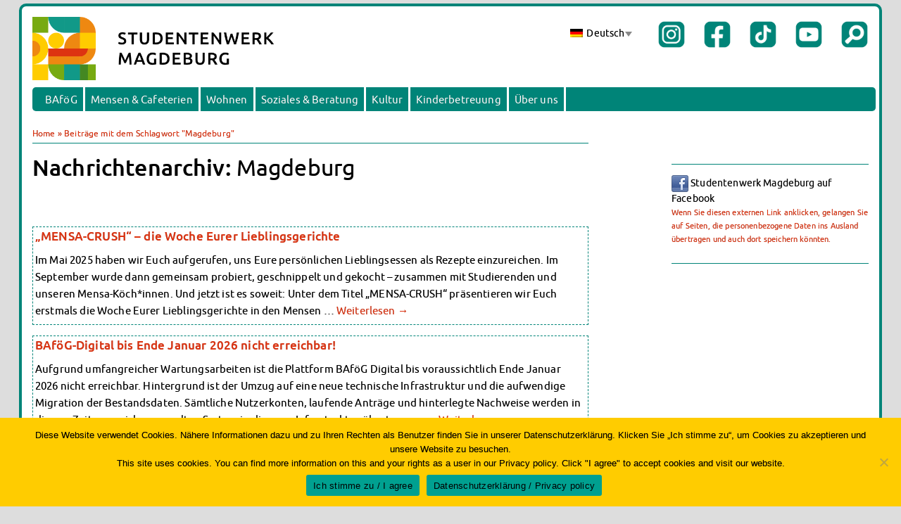

--- FILE ---
content_type: text/html; charset=UTF-8
request_url: https://www.studentenwerk-magdeburg.de/tag/magdeburg/
body_size: 17793
content:
<!DOCTYPE html><html lang="de-DE" prefix="og: http://ogp.me/ns# fb: http://ogp.me/ns/fb#"><head><meta name="viewport" content="width=device-width" /><meta charset="UTF-8" /><meta name="description" content="Ihr Partner rund ums Studium mit 5 Mensen, 7 Cafeterien, 19 Wohnheimen, Beratungsangeboten & Kinderbetreuungseinrichtungen in Magdeburg, Stendal, Wernigerode, Halberstadt und Friedensau."><meta name="keywords" content="Student, studieren, Studium, Uni, Universitaet, Hochschule, Mensa, Wohnheim, BAfoeG, Kita, CampusKinderzimmer, Magdeburg, Stendal, Friedensau, Wernigerode, Halberstadt, Harz"><meta name="author" content="Mirko Stage, Grafik- und Medienwerkstatt Magdeburg"><meta name="publisher" content="Mirko Stage, Grafik- und Medienwerkstatt Magdeburg"><meta name="robots" content="index,follow"><title>Magdeburg | Studentenwerk Magdeburg</title><link rel="stylesheet" type="text/css" media="screen,print,handheld" href="https://www.studentenwerk-magdeburg.de/wp-content/cache/autoptimize/css/autoptimize_single_b4a31dbd5f55d5757028e10cea494692.css" /><link rel="shortcut icon" href="/favicon.ico" ><link rel="icon" type="image/gif" href="/animated_favicon1.gif" ><meta name='robots' content='max-image-preview:large' /><link rel="alternate" hreflang="de-de" href="https://www.studentenwerk-magdeburg.de/tag/magdeburg/" /><link rel="alternate" hreflang="en-us" href="https://www.studentenwerk-magdeburg.de/en/tag/magdeburg-en-2/" /><link rel="alternate" hreflang="x-default" href="https://www.studentenwerk-magdeburg.de/tag/magdeburg/" /> <script defer src="[data-uri]"></script> <style id='wp-emoji-styles-inline-css' type='text/css'>img.wp-smiley, img.emoji {
		display: inline !important;
		border: none !important;
		box-shadow: none !important;
		height: 1em !important;
		width: 1em !important;
		margin: 0 0.07em !important;
		vertical-align: -0.1em !important;
		background: none !important;
		padding: 0 !important;
	}</style><link rel='stylesheet' id='wp-block-library-css' href='https://www.studentenwerk-magdeburg.de/wp-includes/css/dist/block-library/style.min.css?ver=6.6.2' type='text/css' media='all' /><link rel='stylesheet' id='jetpack-layout-grid-css' href='https://www.studentenwerk-magdeburg.de/wp-content/cache/autoptimize/css/autoptimize_single_8cabfa803e92ebb58f424d58890665bf.css?ver=1726045082' type='text/css' media='all' /><style id='classic-theme-styles-inline-css' type='text/css'>/*! This file is auto-generated */
.wp-block-button__link{color:#fff;background-color:#32373c;border-radius:9999px;box-shadow:none;text-decoration:none;padding:calc(.667em + 2px) calc(1.333em + 2px);font-size:1.125em}.wp-block-file__button{background:#32373c;color:#fff;text-decoration:none}</style><style id='global-styles-inline-css' type='text/css'>:root{--wp--preset--aspect-ratio--square: 1;--wp--preset--aspect-ratio--4-3: 4/3;--wp--preset--aspect-ratio--3-4: 3/4;--wp--preset--aspect-ratio--3-2: 3/2;--wp--preset--aspect-ratio--2-3: 2/3;--wp--preset--aspect-ratio--16-9: 16/9;--wp--preset--aspect-ratio--9-16: 9/16;--wp--preset--color--black: #000000;--wp--preset--color--cyan-bluish-gray: #abb8c3;--wp--preset--color--white: #ffffff;--wp--preset--color--pale-pink: #f78da7;--wp--preset--color--vivid-red: #cf2e2e;--wp--preset--color--luminous-vivid-orange: #ff6900;--wp--preset--color--luminous-vivid-amber: #fcb900;--wp--preset--color--light-green-cyan: #7bdcb5;--wp--preset--color--vivid-green-cyan: #00d084;--wp--preset--color--pale-cyan-blue: #8ed1fc;--wp--preset--color--vivid-cyan-blue: #0693e3;--wp--preset--color--vivid-purple: #9b51e0;--wp--preset--color--swmd-tuerkis: #008478;--wp--preset--color--swmd-rot: #dd3311;--wp--preset--color--swmd-gelb: #ffcc00;--wp--preset--color--very-dark-gray: #444;--wp--preset--gradient--vivid-cyan-blue-to-vivid-purple: linear-gradient(135deg,rgba(6,147,227,1) 0%,rgb(155,81,224) 100%);--wp--preset--gradient--light-green-cyan-to-vivid-green-cyan: linear-gradient(135deg,rgb(122,220,180) 0%,rgb(0,208,130) 100%);--wp--preset--gradient--luminous-vivid-amber-to-luminous-vivid-orange: linear-gradient(135deg,rgba(252,185,0,1) 0%,rgba(255,105,0,1) 100%);--wp--preset--gradient--luminous-vivid-orange-to-vivid-red: linear-gradient(135deg,rgba(255,105,0,1) 0%,rgb(207,46,46) 100%);--wp--preset--gradient--very-light-gray-to-cyan-bluish-gray: linear-gradient(135deg,rgb(238,238,238) 0%,rgb(169,184,195) 100%);--wp--preset--gradient--cool-to-warm-spectrum: linear-gradient(135deg,rgb(74,234,220) 0%,rgb(151,120,209) 20%,rgb(207,42,186) 40%,rgb(238,44,130) 60%,rgb(251,105,98) 80%,rgb(254,248,76) 100%);--wp--preset--gradient--blush-light-purple: linear-gradient(135deg,rgb(255,206,236) 0%,rgb(152,150,240) 100%);--wp--preset--gradient--blush-bordeaux: linear-gradient(135deg,rgb(254,205,165) 0%,rgb(254,45,45) 50%,rgb(107,0,62) 100%);--wp--preset--gradient--luminous-dusk: linear-gradient(135deg,rgb(255,203,112) 0%,rgb(199,81,192) 50%,rgb(65,88,208) 100%);--wp--preset--gradient--pale-ocean: linear-gradient(135deg,rgb(255,245,203) 0%,rgb(182,227,212) 50%,rgb(51,167,181) 100%);--wp--preset--gradient--electric-grass: linear-gradient(135deg,rgb(202,248,128) 0%,rgb(113,206,126) 100%);--wp--preset--gradient--midnight: linear-gradient(135deg,rgb(2,3,129) 0%,rgb(40,116,252) 100%);--wp--preset--font-size--small: 13px;--wp--preset--font-size--medium: 20px;--wp--preset--font-size--large: 36px;--wp--preset--font-size--x-large: 42px;--wp--preset--spacing--20: 0.44rem;--wp--preset--spacing--30: 0.67rem;--wp--preset--spacing--40: 1rem;--wp--preset--spacing--50: 1.5rem;--wp--preset--spacing--60: 2.25rem;--wp--preset--spacing--70: 3.38rem;--wp--preset--spacing--80: 5.06rem;--wp--preset--shadow--natural: 6px 6px 9px rgba(0, 0, 0, 0.2);--wp--preset--shadow--deep: 12px 12px 50px rgba(0, 0, 0, 0.4);--wp--preset--shadow--sharp: 6px 6px 0px rgba(0, 0, 0, 0.2);--wp--preset--shadow--outlined: 6px 6px 0px -3px rgba(255, 255, 255, 1), 6px 6px rgba(0, 0, 0, 1);--wp--preset--shadow--crisp: 6px 6px 0px rgba(0, 0, 0, 1);}:where(.is-layout-flex){gap: 0.5em;}:where(.is-layout-grid){gap: 0.5em;}body .is-layout-flex{display: flex;}.is-layout-flex{flex-wrap: wrap;align-items: center;}.is-layout-flex > :is(*, div){margin: 0;}body .is-layout-grid{display: grid;}.is-layout-grid > :is(*, div){margin: 0;}:where(.wp-block-columns.is-layout-flex){gap: 2em;}:where(.wp-block-columns.is-layout-grid){gap: 2em;}:where(.wp-block-post-template.is-layout-flex){gap: 1.25em;}:where(.wp-block-post-template.is-layout-grid){gap: 1.25em;}.has-black-color{color: var(--wp--preset--color--black) !important;}.has-cyan-bluish-gray-color{color: var(--wp--preset--color--cyan-bluish-gray) !important;}.has-white-color{color: var(--wp--preset--color--white) !important;}.has-pale-pink-color{color: var(--wp--preset--color--pale-pink) !important;}.has-vivid-red-color{color: var(--wp--preset--color--vivid-red) !important;}.has-luminous-vivid-orange-color{color: var(--wp--preset--color--luminous-vivid-orange) !important;}.has-luminous-vivid-amber-color{color: var(--wp--preset--color--luminous-vivid-amber) !important;}.has-light-green-cyan-color{color: var(--wp--preset--color--light-green-cyan) !important;}.has-vivid-green-cyan-color{color: var(--wp--preset--color--vivid-green-cyan) !important;}.has-pale-cyan-blue-color{color: var(--wp--preset--color--pale-cyan-blue) !important;}.has-vivid-cyan-blue-color{color: var(--wp--preset--color--vivid-cyan-blue) !important;}.has-vivid-purple-color{color: var(--wp--preset--color--vivid-purple) !important;}.has-black-background-color{background-color: var(--wp--preset--color--black) !important;}.has-cyan-bluish-gray-background-color{background-color: var(--wp--preset--color--cyan-bluish-gray) !important;}.has-white-background-color{background-color: var(--wp--preset--color--white) !important;}.has-pale-pink-background-color{background-color: var(--wp--preset--color--pale-pink) !important;}.has-vivid-red-background-color{background-color: var(--wp--preset--color--vivid-red) !important;}.has-luminous-vivid-orange-background-color{background-color: var(--wp--preset--color--luminous-vivid-orange) !important;}.has-luminous-vivid-amber-background-color{background-color: var(--wp--preset--color--luminous-vivid-amber) !important;}.has-light-green-cyan-background-color{background-color: var(--wp--preset--color--light-green-cyan) !important;}.has-vivid-green-cyan-background-color{background-color: var(--wp--preset--color--vivid-green-cyan) !important;}.has-pale-cyan-blue-background-color{background-color: var(--wp--preset--color--pale-cyan-blue) !important;}.has-vivid-cyan-blue-background-color{background-color: var(--wp--preset--color--vivid-cyan-blue) !important;}.has-vivid-purple-background-color{background-color: var(--wp--preset--color--vivid-purple) !important;}.has-black-border-color{border-color: var(--wp--preset--color--black) !important;}.has-cyan-bluish-gray-border-color{border-color: var(--wp--preset--color--cyan-bluish-gray) !important;}.has-white-border-color{border-color: var(--wp--preset--color--white) !important;}.has-pale-pink-border-color{border-color: var(--wp--preset--color--pale-pink) !important;}.has-vivid-red-border-color{border-color: var(--wp--preset--color--vivid-red) !important;}.has-luminous-vivid-orange-border-color{border-color: var(--wp--preset--color--luminous-vivid-orange) !important;}.has-luminous-vivid-amber-border-color{border-color: var(--wp--preset--color--luminous-vivid-amber) !important;}.has-light-green-cyan-border-color{border-color: var(--wp--preset--color--light-green-cyan) !important;}.has-vivid-green-cyan-border-color{border-color: var(--wp--preset--color--vivid-green-cyan) !important;}.has-pale-cyan-blue-border-color{border-color: var(--wp--preset--color--pale-cyan-blue) !important;}.has-vivid-cyan-blue-border-color{border-color: var(--wp--preset--color--vivid-cyan-blue) !important;}.has-vivid-purple-border-color{border-color: var(--wp--preset--color--vivid-purple) !important;}.has-vivid-cyan-blue-to-vivid-purple-gradient-background{background: var(--wp--preset--gradient--vivid-cyan-blue-to-vivid-purple) !important;}.has-light-green-cyan-to-vivid-green-cyan-gradient-background{background: var(--wp--preset--gradient--light-green-cyan-to-vivid-green-cyan) !important;}.has-luminous-vivid-amber-to-luminous-vivid-orange-gradient-background{background: var(--wp--preset--gradient--luminous-vivid-amber-to-luminous-vivid-orange) !important;}.has-luminous-vivid-orange-to-vivid-red-gradient-background{background: var(--wp--preset--gradient--luminous-vivid-orange-to-vivid-red) !important;}.has-very-light-gray-to-cyan-bluish-gray-gradient-background{background: var(--wp--preset--gradient--very-light-gray-to-cyan-bluish-gray) !important;}.has-cool-to-warm-spectrum-gradient-background{background: var(--wp--preset--gradient--cool-to-warm-spectrum) !important;}.has-blush-light-purple-gradient-background{background: var(--wp--preset--gradient--blush-light-purple) !important;}.has-blush-bordeaux-gradient-background{background: var(--wp--preset--gradient--blush-bordeaux) !important;}.has-luminous-dusk-gradient-background{background: var(--wp--preset--gradient--luminous-dusk) !important;}.has-pale-ocean-gradient-background{background: var(--wp--preset--gradient--pale-ocean) !important;}.has-electric-grass-gradient-background{background: var(--wp--preset--gradient--electric-grass) !important;}.has-midnight-gradient-background{background: var(--wp--preset--gradient--midnight) !important;}.has-small-font-size{font-size: var(--wp--preset--font-size--small) !important;}.has-medium-font-size{font-size: var(--wp--preset--font-size--medium) !important;}.has-large-font-size{font-size: var(--wp--preset--font-size--large) !important;}.has-x-large-font-size{font-size: var(--wp--preset--font-size--x-large) !important;}
:where(.wp-block-post-template.is-layout-flex){gap: 1.25em;}:where(.wp-block-post-template.is-layout-grid){gap: 1.25em;}
:where(.wp-block-columns.is-layout-flex){gap: 2em;}:where(.wp-block-columns.is-layout-grid){gap: 2em;}
:root :where(.wp-block-pullquote){font-size: 1.5em;line-height: 1.6;}</style><link rel='stylesheet' id='wpml-blocks-css' href='https://www.studentenwerk-magdeburg.de/wp-content/cache/autoptimize/css/autoptimize_single_4940e4ae72b6124a6eab7e97fc8df1f4.css?ver=4.6.13' type='text/css' media='all' /><link rel='stylesheet' id='contact-form-7-css' href='https://www.studentenwerk-magdeburg.de/wp-content/cache/autoptimize/css/autoptimize_single_3fd2afa98866679439097f4ab102fe0a.css?ver=5.9.8' type='text/css' media='all' /><link rel='stylesheet' id='cookie-notice-front-css' href='https://www.studentenwerk-magdeburg.de/wp-content/plugins/cookie-notice/css/front.min.css?ver=2.4.18' type='text/css' media='all' /><link rel='stylesheet' id='wp-downloadmanager-css' href='https://www.studentenwerk-magdeburg.de/wp-content/cache/autoptimize/css/autoptimize_single_d26424ffd1c6f60c1f405ad9891cbebd.css?ver=1.68.9' type='text/css' media='all' /><link rel='stylesheet' id='wpml-legacy-dropdown-0-css' href='https://www.studentenwerk-magdeburg.de/wp-content/plugins/sitepress-multilingual-cms/templates/language-switchers/legacy-dropdown/style.min.css?ver=1' type='text/css' media='all' /><style id='wpml-legacy-dropdown-0-inline-css' type='text/css'>.wpml-ls-statics-shortcode_actions, .wpml-ls-statics-shortcode_actions .wpml-ls-sub-menu, .wpml-ls-statics-shortcode_actions a {border-color:#ffffff;}.wpml-ls-statics-shortcode_actions a, .wpml-ls-statics-shortcode_actions .wpml-ls-sub-menu a, .wpml-ls-statics-shortcode_actions .wpml-ls-sub-menu a:link, .wpml-ls-statics-shortcode_actions li:not(.wpml-ls-current-language) .wpml-ls-link, .wpml-ls-statics-shortcode_actions li:not(.wpml-ls-current-language) .wpml-ls-link:link {color:#888888;background-color:#ffffff;}.wpml-ls-statics-shortcode_actions a, .wpml-ls-statics-shortcode_actions .wpml-ls-sub-menu a:hover,.wpml-ls-statics-shortcode_actions .wpml-ls-sub-menu a:focus, .wpml-ls-statics-shortcode_actions .wpml-ls-sub-menu a:link:hover, .wpml-ls-statics-shortcode_actions .wpml-ls-sub-menu a:link:focus {color:#000000;background-color:#eeeeee;}.wpml-ls-statics-shortcode_actions .wpml-ls-current-language > a {color:#888888;background-color:#ffffff;}.wpml-ls-statics-shortcode_actions .wpml-ls-current-language:hover>a, .wpml-ls-statics-shortcode_actions .wpml-ls-current-language>a:focus {color:#000000;background-color:#eeeeee;}</style><link rel='stylesheet' id='dashicons-css' href='https://www.studentenwerk-magdeburg.de/wp-includes/css/dashicons.min.css?ver=6.6.2' type='text/css' media='all' /><link rel='stylesheet' id='my-calendar-reset-css' href='https://www.studentenwerk-magdeburg.de/wp-content/cache/autoptimize/css/autoptimize_single_b50a3cac52f05ad52511b3e523671967.css?ver=3.5.21' type='text/css' media='all' /><style id='my-calendar-reset-inline-css' type='text/css'>/* Styles by My Calendar - Joe Dolson https://www.joedolson.com/ */

.my-calendar-modal .event-title svg { background-color: #243f82; padding: 3px; }
.mc-main .mc_general .event-title, .mc-main .mc_general .event-title a { background: #243f82 !important; color: #ffffff !important; }
.mc-main .mc_general .event-title button { background: #243f82 !important; color: #ffffff !important; }
.mc-main .mc_general .event-title a:hover, .mc-main .mc_general .event-title a:focus { background: #000c4f !important;}
.mc-main .mc_general .event-title button:hover, .mc-main .mc_general .event-title button:focus { background: #000c4f !important;}
.mc-main, .mc-event, .my-calendar-modal, .my-calendar-modal-overlay {--primary-dark: #313233; --primary-light: #fff; --secondary-light: #fff; --secondary-dark: #000; --highlight-dark: #666; --highlight-light: #efefef; --close-button: #b32d2e; --search-highlight-bg: #f5e6ab; --navbar-background: transparent; --nav-button-bg: #fff; --nav-button-color: #313233; --nav-button-border: #313233; --nav-input-border: #313233; --nav-input-background: #fff; --nav-input-color: #313233; --grid-cell-border: #0000001f; --grid-header-border: #313233; --grid-header-color: #313233; --grid-header-bg: transparent; --grid-cell-background: transparent; --current-day-border: #313233; --current-day-color: #313233; --current-day-bg: transparent; --date-has-events-bg: #313233; --date-has-events-color: #f6f7f7; --calendar-heading: clamp( 1.125rem, 24px, 2.5rem ); --event-title: clamp( 1.25rem, 24px, 2.5rem ); --grid-date: 16px; --grid-date-heading: clamp( .75rem, 16px, 1.5rem ); --modal-title: 1.5rem; --navigation-controls: clamp( .75rem, 16px, 1.5rem ); --card-heading: 1.125rem; --list-date: 1.25rem; --author-card: clamp( .75rem, 14px, 1.5rem); --single-event-title: clamp( 1.25rem, 24px, 2.5rem ); --mini-time-text: clamp( .75rem, 14px 1.25rem ); --list-event-date: 1.25rem; --list-event-title: 1.2rem; --category-mc_general: #243f82; }</style> <script defer type="text/javascript" src="https://www.studentenwerk-magdeburg.de/wp-content/plugins/sitepress-multilingual-cms/templates/language-switchers/legacy-dropdown/script.min.js?ver=1" id="wpml-legacy-dropdown-0-js"></script> <script type="text/javascript" src="https://www.studentenwerk-magdeburg.de/wp-includes/js/jquery/jquery.min.js?ver=3.7.1" id="jquery-core-js"></script> <link rel="https://api.w.org/" href="https://www.studentenwerk-magdeburg.de/wp-json/" /><link rel="alternate" title="JSON" type="application/json" href="https://www.studentenwerk-magdeburg.de/wp-json/wp/v2/tags/13" /><meta name="generator" content="WPML ver:4.6.13 stt:1,3;" /> <script defer src="[data-uri]"></script> <meta property="og:locale" content="de_DE"/><meta property="og:site_name" content="Studentenwerk Magdeburg"/><meta property="og:title" content="Magdeburg"/><meta property="og:url" content="https://www.studentenwerk-magdeburg.de/tag/magdeburg/"/><meta property="og:type" content="article"/><meta property="og:description" content="Magdeburg"/><meta property="article:publisher" content="https://www.facebook.com/stuwemd"/><meta name="twitter:title" content="Magdeburg"/><meta name="twitter:url" content="https://www.studentenwerk-magdeburg.de/tag/magdeburg/"/><meta name="twitter:description" content="Magdeburg"/><meta name="twitter:card" content="summary_large_image"/></head><body class="archive tag tag-magdeburg tag-13 cookies-not-set"><div id="top"></div><div id="wrapper" class="hfeed"><div id="header"><div id="masthead"><div class="topheadrightmobile"><div class="topheadbutton"><a href="https://www.studentenwerk-magdeburg.de/?s"><noscript><img class="socialbutton" src="https://www.studentenwerk-magdeburg.de/wp-content/themes/swmd2024b/button_su.png" alt="Suche" /></noscript><img class="lazyload socialbutton" src='data:image/svg+xml,%3Csvg%20xmlns=%22http://www.w3.org/2000/svg%22%20viewBox=%220%200%20210%20140%22%3E%3C/svg%3E' data-src="https://www.studentenwerk-magdeburg.de/wp-content/themes/swmd2024b/button_su.png" alt="Suche" /></a></div><div class="topheadbutton"><a href="https://www.youtube.com/@Studentenwerk_MD"><noscript><img class="socialbutton" src="https://www.studentenwerk-magdeburg.de/wp-content/themes/swmd2024b/button_yt.png" alt="Youtube" /></noscript><img class="lazyload socialbutton" src='data:image/svg+xml,%3Csvg%20xmlns=%22http://www.w3.org/2000/svg%22%20viewBox=%220%200%20210%20140%22%3E%3C/svg%3E' data-src="https://www.studentenwerk-magdeburg.de/wp-content/themes/swmd2024b/button_yt.png" alt="Youtube" /></a></div><div class="topheadbutton"><a href="https://www.tiktok.com/@studentenwerkmagdeburg"><noscript><img class="socialbutton" src="https://www.studentenwerk-magdeburg.de/wp-content/themes/swmd2024b/button_tt.png" alt="TikTok" /></noscript><img class="lazyload socialbutton" src='data:image/svg+xml,%3Csvg%20xmlns=%22http://www.w3.org/2000/svg%22%20viewBox=%220%200%20210%20140%22%3E%3C/svg%3E' data-src="https://www.studentenwerk-magdeburg.de/wp-content/themes/swmd2024b/button_tt.png" alt="TikTok" /></a></div><div class="topheadbutton"><a href="https://www.facebook.com/stuwemd"><noscript><img class="socialbutton" src="https://www.studentenwerk-magdeburg.de/wp-content/themes/swmd2024b/button_fb.png" alt="Facebook" /></noscript><img class="lazyload socialbutton" src='data:image/svg+xml,%3Csvg%20xmlns=%22http://www.w3.org/2000/svg%22%20viewBox=%220%200%20210%20140%22%3E%3C/svg%3E' data-src="https://www.studentenwerk-magdeburg.de/wp-content/themes/swmd2024b/button_fb.png" alt="Facebook" /></a></div><div class="topheadbutton"><a href="https://www.instagram.com/studentenwerkmagdeburg"><noscript><img class="socialbutton" src="https://www.studentenwerk-magdeburg.de/wp-content/themes/swmd2024b/button_ig.png" alt="Instagram" /></noscript><img class="lazyload socialbutton" src='data:image/svg+xml,%3Csvg%20xmlns=%22http://www.w3.org/2000/svg%22%20viewBox=%220%200%20210%20140%22%3E%3C/svg%3E' data-src="https://www.studentenwerk-magdeburg.de/wp-content/themes/swmd2024b/button_ig.png" alt="Instagram" /></a></div><div class="topheadlink2"><a href="https://www.studentenwerk-magdeburg.de/en/tag/magdeburg-en-2/">Englisch</a></div></div><div class="topheadleft"><a href="/"><noscript><img class="headlogo"  src="https://www.studentenwerk-magdeburg.de/wp-content/themes/swmd2024b/images/logo_fuer_web.png" alt="Logo Studentenwerk Magdeburg" /></noscript><img class="lazyload headlogo"  src='data:image/svg+xml,%3Csvg%20xmlns=%22http://www.w3.org/2000/svg%22%20viewBox=%220%200%20210%20140%22%3E%3C/svg%3E' data-src="https://www.studentenwerk-magdeburg.de/wp-content/themes/swmd2024b/images/logo_fuer_web.png" alt="Logo Studentenwerk Magdeburg" /></a></div><div class="topheadrightnew"><div class="topheadbutton"><a href="https://www.studentenwerk-magdeburg.de/?s"><noscript><img class="socialbutton" src="https://www.studentenwerk-magdeburg.de/wp-content/themes/swmd2024b/button_su.png" alt="Suche" /></noscript><img class="lazyload socialbutton" src='data:image/svg+xml,%3Csvg%20xmlns=%22http://www.w3.org/2000/svg%22%20viewBox=%220%200%20210%20140%22%3E%3C/svg%3E' data-src="https://www.studentenwerk-magdeburg.de/wp-content/themes/swmd2024b/button_su.png" alt="Suche" /></a></div><div class="topheadbutton"><a href="https://www.youtube.com/@Studentenwerk_MD"><noscript><img class="socialbutton" src="https://www.studentenwerk-magdeburg.de/wp-content/themes/swmd2024b/button_yt.png" alt="Youtube" /></noscript><img class="lazyload socialbutton" src='data:image/svg+xml,%3Csvg%20xmlns=%22http://www.w3.org/2000/svg%22%20viewBox=%220%200%20210%20140%22%3E%3C/svg%3E' data-src="https://www.studentenwerk-magdeburg.de/wp-content/themes/swmd2024b/button_yt.png" alt="Youtube" /></a></div><div class="topheadbutton"><a href="https://www.tiktok.com/@studentenwerkmagdeburg"><noscript><img class="socialbutton" src="https://www.studentenwerk-magdeburg.de/wp-content/themes/swmd2024b/button_tt.png" alt="TikTok" /></noscript><img class="lazyload socialbutton" src='data:image/svg+xml,%3Csvg%20xmlns=%22http://www.w3.org/2000/svg%22%20viewBox=%220%200%20210%20140%22%3E%3C/svg%3E' data-src="https://www.studentenwerk-magdeburg.de/wp-content/themes/swmd2024b/button_tt.png" alt="TikTok" /></a></div><div class="topheadbutton"><a href="https://www.facebook.com/stuwemd"><noscript><img class="socialbutton" src="https://www.studentenwerk-magdeburg.de/wp-content/themes/swmd2024b/button_fb.png" alt="Facebook" /></noscript><img class="lazyload socialbutton" src='data:image/svg+xml,%3Csvg%20xmlns=%22http://www.w3.org/2000/svg%22%20viewBox=%220%200%20210%20140%22%3E%3C/svg%3E' data-src="https://www.studentenwerk-magdeburg.de/wp-content/themes/swmd2024b/button_fb.png" alt="Facebook" /></a></div><div class="topheadbutton"><a href="https://www.instagram.com/studentenwerkmagdeburg"><noscript><img class="socialbutton" src="https://www.studentenwerk-magdeburg.de/wp-content/themes/swmd2024b/button_ig.png" alt="Instagram" /></noscript><img class="lazyload socialbutton" src='data:image/svg+xml,%3Csvg%20xmlns=%22http://www.w3.org/2000/svg%22%20viewBox=%220%200%20210%20140%22%3E%3C/svg%3E' data-src="https://www.studentenwerk-magdeburg.de/wp-content/themes/swmd2024b/button_ig.png" alt="Instagram" /></a></div><div class="topheadlink2"><div
 class="wpml-ls-statics-shortcode_actions wpml-ls wpml-ls-legacy-dropdown js-wpml-ls-legacy-dropdown" id="lang_sel"><ul><li tabindex="0" class="wpml-ls-slot-shortcode_actions wpml-ls-item wpml-ls-item-de wpml-ls-current-language wpml-ls-first-item wpml-ls-item-legacy-dropdown"> <a href="#" class="js-wpml-ls-item-toggle wpml-ls-item-toggle lang_sel_sel icl-de"> <noscript><img
 class="wpml-ls-flag iclflag"
 src="https://www.studentenwerk-magdeburg.de/wp-content/plugins/sitepress-multilingual-cms/res/flags/de.png"
 alt=""
 width=18
 height=12
 /></noscript><img
 class="lazyload wpml-ls-flag iclflag"
 src='data:image/svg+xml,%3Csvg%20xmlns=%22http://www.w3.org/2000/svg%22%20viewBox=%220%200%20210%20140%22%3E%3C/svg%3E' data-src="https://www.studentenwerk-magdeburg.de/wp-content/plugins/sitepress-multilingual-cms/res/flags/de.png"
 alt=""
 width=18
 height=12
 /><span class="wpml-ls-native icl_lang_sel_native">Deutsch</span></a><ul class="wpml-ls-sub-menu"><li class="icl-en wpml-ls-slot-shortcode_actions wpml-ls-item wpml-ls-item-en wpml-ls-last-item"> <a href="https://www.studentenwerk-magdeburg.de/en/tag/magdeburg-en-2/" class="wpml-ls-link"> <noscript><img
 class="wpml-ls-flag iclflag"
 src="https://www.studentenwerk-magdeburg.de/wp-content/plugins/sitepress-multilingual-cms/res/flags/en.png"
 alt=""
 width=18
 height=12
 /></noscript><img
 class="lazyload wpml-ls-flag iclflag"
 src='data:image/svg+xml,%3Csvg%20xmlns=%22http://www.w3.org/2000/svg%22%20viewBox=%220%200%20210%20140%22%3E%3C/svg%3E' data-src="https://www.studentenwerk-magdeburg.de/wp-content/plugins/sitepress-multilingual-cms/res/flags/en.png"
 alt=""
 width=18
 height=12
 /><span class="wpml-ls-native icl_lang_sel_native" lang="en">English</span></a></li></ul></li></ul></div></div></div><div id="access" role="navigation"><div class="skip-link screen-reader-text"><a href="#content">Springen Sie zum Inhalt</a></div><div class="menu-header"><ul><li class="menu-item menu-item-type-post_type menu-item-object-page menu-item-has-children menu-item-77"><a href="https://www.studentenwerk-magdeburg.de/bafoeg/">BAföG</a><ul class="sub-menu"><li class="menu-item menu-item-type-post_type menu-item-object-page menu-item-405"><a href="https://www.studentenwerk-magdeburg.de/bafoeg/bafoeg-antrag/">BAföG beantragen</a></li><li class="menu-item menu-item-type-post_type menu-item-object-page menu-item-545"><a href="https://www.studentenwerk-magdeburg.de/bafoeg/bafoeg-antrag/abc/">BAföG-FAQs</a></li><li class="menu-item menu-item-type-post_type menu-item-object-page menu-item-482"><a href="https://www.studentenwerk-magdeburg.de/bafoeg/dokumente/">Dokumente</a></li><li class="menu-item menu-item-type-post_type menu-item-object-page menu-item-7622"><a href="https://www.studentenwerk-magdeburg.de/bafoeg/sprechstunde/">BAföG-Sprechstunden</a></li><li class="menu-item menu-item-type-post_type menu-item-object-page menu-item-12301"><a href="https://www.studentenwerk-magdeburg.de/bafoeg/kredite/">Kredite &amp; Stipendien</a></li><li class="menu-item menu-item-type-post_type menu-item-object-page menu-item-481"><a href="https://www.studentenwerk-magdeburg.de/bafoeg/ansprechpartnerinnen/">AnsprechpartnerInnen</a></li></ul></li><li class="menu-item menu-item-type-post_type menu-item-object-page menu-item-has-children menu-item-76"><a href="https://www.studentenwerk-magdeburg.de/mensen-cafeterien/">Mensen &amp; Cafeterien</a><ul class="sub-menu"><li class="menu-item menu-item-type-post_type menu-item-object-page menu-item-7828"><a href="https://www.studentenwerk-magdeburg.de/mensen-cafeterien/heute-in-unseren-mensen/">Heute in unseren Mensen</a></li><li class="menu-item menu-item-type-post_type menu-item-object-page menu-item-21648"><a href="https://www.studentenwerk-magdeburg.de/mensen-cafeterien/klimabewusst/">Klimabewusst essen</a></li><li class="menu-item menu-item-type-post_type menu-item-object-page menu-item-1768"><a href="https://www.studentenwerk-magdeburg.de/mensen-cafeterien/abc/">Mensa-FAQs</a></li><li class="menu-item menu-item-type-post_type menu-item-object-page menu-item-3986"><a href="https://www.studentenwerk-magdeburg.de/mensen-cafeterien/campuscatering/">CampusCatering</a></li><li class="menu-item menu-item-type-post_type menu-item-object-page menu-item-1966"><a href="https://www.studentenwerk-magdeburg.de/mensen-cafeterien/mensafeedback/">MensaFeedback</a></li><li class="menu-item menu-item-type-post_type menu-item-object-page menu-item-2470"><a href="https://www.studentenwerk-magdeburg.de/mensen-cafeterien/ansprechpartner/">AnsprechpartnerInnen</a></li></ul></li><li class="menu-item menu-item-type-post_type menu-item-object-page menu-item-has-children menu-item-1033"><a href="https://www.studentenwerk-magdeburg.de/wohnen/">Wohnen</a><ul class="sub-menu"><li class="menu-item menu-item-type-post_type menu-item-object-page menu-item-has-children menu-item-21085"><a href="https://www.studentenwerk-magdeburg.de/wohnheime-ueberblick/">Wohnheime im Überblick</a><ul class="sub-menu"><li class="menu-item menu-item-type-post_type menu-item-object-page menu-item-21084"><a href="https://www.studentenwerk-magdeburg.de/wohnheime-magdeburg/">Wohnheime in Magdeburg</a></li><li class="menu-item menu-item-type-post_type menu-item-object-page menu-item-21083"><a href="https://www.studentenwerk-magdeburg.de/wohnheime-wernigerode/">Wohnheime in Wernigerode</a></li></ul></li><li class="menu-item menu-item-type-post_type menu-item-object-page menu-item-20989"><a href="https://www.studentenwerk-magdeburg.de/wohnheimantrag-service/">Wohnheimantrag &amp; -service</a></li><li class="menu-item menu-item-type-post_type menu-item-object-page menu-item-8575"><a href="https://www.studentenwerk-magdeburg.de/wohnen/wohnheimtutoren/">Wohnheimtutoren</a></li><li class="menu-item menu-item-type-post_type menu-item-object-page menu-item-5073"><a href="https://www.studentenwerk-magdeburg.de/wohnen/schadensmeldung/">Schadensmeldung</a></li><li class="menu-item menu-item-type-post_type menu-item-object-page menu-item-392"><a href="https://www.studentenwerk-magdeburg.de/wohnen/faq/">Wohnen-FAQ</a></li><li class="menu-item menu-item-type-post_type menu-item-object-page menu-item-12614"><a href="https://www.studentenwerk-magdeburg.de/wohnen/dokumente/">Dokumente</a></li><li class="menu-item menu-item-type-post_type menu-item-object-page menu-item-21462"><a href="https://www.studentenwerk-magdeburg.de/wohnen/ansprechpartnerinnen-wohnen/">AnsprechpartnerInnen</a></li></ul></li><li class="menu-item menu-item-type-post_type menu-item-object-page menu-item-has-children menu-item-75"><a href="https://www.studentenwerk-magdeburg.de/soziales/">Soziales &amp; Beratung</a><ul class="sub-menu"><li class="menu-item menu-item-type-post_type menu-item-object-page menu-item-782"><a href="https://www.studentenwerk-magdeburg.de/soziales/sozialberatung/">Sozialberatung</a></li><li class="menu-item menu-item-type-post_type menu-item-object-page menu-item-has-children menu-item-22176"><a href="https://www.studentenwerk-magdeburg.de/soziales/finanzierungsberatung/">Finanzierungsberatung</a><ul class="sub-menu"><li class="menu-item menu-item-type-post_type menu-item-object-page menu-item-22731"><a href="https://www.studentenwerk-magdeburg.de/soziales/finanzierungsberatung/rueckerstattung-semesterbeitrag/">Rückerstattung Semesterbeitrag</a></li></ul></li><li class="menu-item menu-item-type-post_type menu-item-object-page menu-item-has-children menu-item-781"><a href="https://www.studentenwerk-magdeburg.de/soziales/psb/">PsychoSoziale Beratung</a><ul class="sub-menu"><li class="menu-item menu-item-type-post_type menu-item-object-page menu-item-778"><a href="https://www.studentenwerk-magdeburg.de/soziales/kursangebote/">Kursangebote</a></li></ul></li><li class="menu-item menu-item-type-post_type menu-item-object-page menu-item-23154"><a href="https://www.studentenwerk-magdeburg.de/soziales/anmeldung-internationales/">Anmeldung Internationales</a></li><li class="menu-item menu-item-type-post_type menu-item-object-page menu-item-780"><a href="https://www.studentenwerk-magdeburg.de/soziales/rechtsberatung/">Rechtsberatung</a></li><li class="menu-item menu-item-type-post_type menu-item-object-page menu-item-12748"><a href="https://www.studentenwerk-magdeburg.de/soziales/chat/">Chatberatung</a></li><li class="menu-item menu-item-type-post_type menu-item-object-page menu-item-3967"><a href="https://www.studentenwerk-magdeburg.de/soziales/abc/">FAQs Soziales &#038; Beratung</a></li><li class="menu-item menu-item-type-post_type menu-item-object-page menu-item-12747"><a href="https://www.studentenwerk-magdeburg.de/soziales/dokumente/">Dokumente</a></li><li class="menu-item menu-item-type-post_type menu-item-object-page menu-item-1859"><a href="https://www.studentenwerk-magdeburg.de/soziales/ansprechpartner/">AnsprechpartnerInnen</a></li></ul></li><li class="menu-item menu-item-type-post_type menu-item-object-page menu-item-has-children menu-item-73"><a href="https://www.studentenwerk-magdeburg.de/kultur/">Kultur</a><ul class="sub-menu"><li class="menu-item menu-item-type-post_type menu-item-object-page menu-item-9325"><a href="https://www.studentenwerk-magdeburg.de/kultur/campustheater/">CampusTheater</a></li><li class="menu-item menu-item-type-post_type menu-item-object-page menu-item-488"><a href="https://www.studentenwerk-magdeburg.de/kultur/interkultitreff/">InterKultiTreff</a></li><li class="menu-item menu-item-type-post_type menu-item-object-page menu-item-12492"><a href="https://www.studentenwerk-magdeburg.de/kultur/hoersaal-im-dunkeln/">Hörsaal im Dunkeln</a></li><li class="menu-item menu-item-type-post_type menu-item-object-page menu-item-1731"><a href="https://www.studentenwerk-magdeburg.de/kultur/kreativworkshops/">KreativWorkshops</a></li><li class="menu-item menu-item-type-post_type menu-item-object-page menu-item-792"><a href="https://www.studentenwerk-magdeburg.de/kultur/studierendentage/">Magdeburger Studierendentage</a></li><li class="menu-item menu-item-type-post_type menu-item-object-page menu-item-794"><a href="https://www.studentenwerk-magdeburg.de/kultur/kulturfoerderung/">Kulturförderung</a></li></ul></li><li class="menu-item menu-item-type-post_type menu-item-object-page menu-item-has-children menu-item-1208"><a href="https://www.studentenwerk-magdeburg.de/campuskinderzimmer/">Kinderbetreuung</a><ul class="sub-menu"><li class="menu-item menu-item-type-post_type menu-item-object-page menu-item-1228"><a href="https://www.studentenwerk-magdeburg.de/campuskinderzimmer/kita/">Kita CampusKids</a></li><li class="menu-item menu-item-type-post_type menu-item-object-page menu-item-3252"><a href="https://www.studentenwerk-magdeburg.de/campuskinderzimmer/kita/voranmeldung/">Voranmeldung KiTa-Platz</a></li><li class="menu-item menu-item-type-post_type menu-item-object-page menu-item-has-children menu-item-1209"><a href="https://www.studentenwerk-magdeburg.de/campuskinderzimmer/campuskinderzimmer/">Randzeitenbetreuung</a><ul class="sub-menu"><li class="menu-item menu-item-type-post_type menu-item-object-page menu-item-2902"><a href="https://www.studentenwerk-magdeburg.de/campuskinderzimmer/campuskinderzimmer/anmeldung/">Anmeldung</a></li><li class="menu-item menu-item-type-post_type menu-item-object-page menu-item-2900"><a href="https://www.studentenwerk-magdeburg.de/campuskinderzimmer/campuskinderzimmer/nutzungsbedingungen/">Nutzungsbedingungen</a></li></ul></li><li class="menu-item menu-item-type-post_type menu-item-object-page menu-item-2364"><a href="https://www.studentenwerk-magdeburg.de/campuskinderzimmer/ansprechpartner/">AnsprechpartnerInnen</a></li></ul></li><li class="menu-item menu-item-type-post_type menu-item-object-page menu-item-home menu-item-has-children menu-item-79"><a href="https://www.studentenwerk-magdeburg.de/">Über uns</a><ul class="sub-menu"><li class="menu-item menu-item-type-post_type menu-item-object-page menu-item-81"><a href="https://www.studentenwerk-magdeburg.de/studentenwerk/infopoint-mensa-unicampus/">Infopoints &amp; Beratungscenter</a></li><li class="menu-item menu-item-type-post_type menu-item-object-page menu-item-22495"><a href="https://www.studentenwerk-magdeburg.de/beratung-termine/">Beratungstermine im Überblick</a></li><li class="menu-item menu-item-type-post_type menu-item-object-page menu-item-has-children menu-item-197"><a href="https://www.studentenwerk-magdeburg.de/studentenwerk/ueber-uns/">Unsere Organisation</a><ul class="sub-menu"><li class="menu-item menu-item-type-post_type menu-item-object-page menu-item-2497"><a href="https://www.studentenwerk-magdeburg.de/studentenwerk/verwaltungsrat/">Verwaltungsrat</a></li><li class="menu-item menu-item-type-post_type menu-item-object-page menu-item-6392"><a href="https://www.studentenwerk-magdeburg.de/studentenwerk/personalrat/">Personalrat</a></li></ul></li><li class="menu-item menu-item-type-post_type menu-item-object-page menu-item-726"><a href="https://www.studentenwerk-magdeburg.de/studentenwerk/lageplan/">Lageplan</a></li><li class="menu-item menu-item-type-post_type menu-item-object-page menu-item-1202"><a href="https://www.studentenwerk-magdeburg.de/studentenwerk/stellenangebote/">Stellenangebote</a></li><li class="menu-item menu-item-type-post_type menu-item-object-page menu-item-1203"><a href="https://www.studentenwerk-magdeburg.de/studentenwerk/dokumente/">Dokumente</a></li><li class="menu-item menu-item-type-post_type menu-item-object-page menu-item-413"><a href="https://www.studentenwerk-magdeburg.de/studentenwerk/ansprechpartner/">AnsprechpartnerInnen</a></li><li class="menu-item menu-item-type-post_type menu-item-object-page menu-item-194"><a href="https://www.studentenwerk-magdeburg.de/studentenwerk/impressum/">Impressum</a></li><li class="menu-item menu-item-type-post_type menu-item-object-page menu-item-10572"><a href="https://www.studentenwerk-magdeburg.de/studentenwerk/datenschutzerklaerung/">Datenschutzerklärung</a></li><li class="menu-item menu-item-type-post_type menu-item-object-page menu-item-19455"><a href="https://www.studentenwerk-magdeburg.de/studentenwerk/barrierefreiheit/">Erklärung zur Barrierefreiheit</a></li></ul></li></ul></div></div></div></div><div id="mobilemenu"><div class="menu-sidebar"><div class="menurow"> <input type="checkbox" id="hamburg"> <label for="hamburg" class="hamburg"> <span class="line"></span> <span class="line"></span> <span class="line"></span> <span style="color:#008478">Mobile Menu</span> </label><nav class="topmenu"><ul><li class="menu-item menu-item-type-post_type menu-item-object-page menu-item-has-children menu-item-77"><a href="https://www.studentenwerk-magdeburg.de/bafoeg/">BAföG</a><ul class="sub-menu"><li class="menu-item menu-item-type-post_type menu-item-object-page menu-item-405"><a href="https://www.studentenwerk-magdeburg.de/bafoeg/bafoeg-antrag/">BAföG beantragen</a></li><li class="menu-item menu-item-type-post_type menu-item-object-page menu-item-545"><a href="https://www.studentenwerk-magdeburg.de/bafoeg/bafoeg-antrag/abc/">BAföG-FAQs</a></li><li class="menu-item menu-item-type-post_type menu-item-object-page menu-item-482"><a href="https://www.studentenwerk-magdeburg.de/bafoeg/dokumente/">Dokumente</a></li><li class="menu-item menu-item-type-post_type menu-item-object-page menu-item-7622"><a href="https://www.studentenwerk-magdeburg.de/bafoeg/sprechstunde/">BAföG-Sprechstunden</a></li><li class="menu-item menu-item-type-post_type menu-item-object-page menu-item-12301"><a href="https://www.studentenwerk-magdeburg.de/bafoeg/kredite/">Kredite &amp; Stipendien</a></li><li class="menu-item menu-item-type-post_type menu-item-object-page menu-item-481"><a href="https://www.studentenwerk-magdeburg.de/bafoeg/ansprechpartnerinnen/">AnsprechpartnerInnen</a></li></ul></li><li class="menu-item menu-item-type-post_type menu-item-object-page menu-item-has-children menu-item-76"><a href="https://www.studentenwerk-magdeburg.de/mensen-cafeterien/">Mensen &amp; Cafeterien</a><ul class="sub-menu"><li class="menu-item menu-item-type-post_type menu-item-object-page menu-item-7828"><a href="https://www.studentenwerk-magdeburg.de/mensen-cafeterien/heute-in-unseren-mensen/">Heute in unseren Mensen</a></li><li class="menu-item menu-item-type-post_type menu-item-object-page menu-item-21648"><a href="https://www.studentenwerk-magdeburg.de/mensen-cafeterien/klimabewusst/">Klimabewusst essen</a></li><li class="menu-item menu-item-type-post_type menu-item-object-page menu-item-1768"><a href="https://www.studentenwerk-magdeburg.de/mensen-cafeterien/abc/">Mensa-FAQs</a></li><li class="menu-item menu-item-type-post_type menu-item-object-page menu-item-3986"><a href="https://www.studentenwerk-magdeburg.de/mensen-cafeterien/campuscatering/">CampusCatering</a></li><li class="menu-item menu-item-type-post_type menu-item-object-page menu-item-1966"><a href="https://www.studentenwerk-magdeburg.de/mensen-cafeterien/mensafeedback/">MensaFeedback</a></li><li class="menu-item menu-item-type-post_type menu-item-object-page menu-item-2470"><a href="https://www.studentenwerk-magdeburg.de/mensen-cafeterien/ansprechpartner/">AnsprechpartnerInnen</a></li></ul></li><li class="menu-item menu-item-type-post_type menu-item-object-page menu-item-has-children menu-item-1033"><a href="https://www.studentenwerk-magdeburg.de/wohnen/">Wohnen</a><ul class="sub-menu"><li class="menu-item menu-item-type-post_type menu-item-object-page menu-item-has-children menu-item-21085"><a href="https://www.studentenwerk-magdeburg.de/wohnheime-ueberblick/">Wohnheime im Überblick</a><ul class="sub-menu"><li class="menu-item menu-item-type-post_type menu-item-object-page menu-item-21084"><a href="https://www.studentenwerk-magdeburg.de/wohnheime-magdeburg/">Wohnheime in Magdeburg</a></li><li class="menu-item menu-item-type-post_type menu-item-object-page menu-item-21083"><a href="https://www.studentenwerk-magdeburg.de/wohnheime-wernigerode/">Wohnheime in Wernigerode</a></li></ul></li><li class="menu-item menu-item-type-post_type menu-item-object-page menu-item-20989"><a href="https://www.studentenwerk-magdeburg.de/wohnheimantrag-service/">Wohnheimantrag &amp; -service</a></li><li class="menu-item menu-item-type-post_type menu-item-object-page menu-item-8575"><a href="https://www.studentenwerk-magdeburg.de/wohnen/wohnheimtutoren/">Wohnheimtutoren</a></li><li class="menu-item menu-item-type-post_type menu-item-object-page menu-item-5073"><a href="https://www.studentenwerk-magdeburg.de/wohnen/schadensmeldung/">Schadensmeldung</a></li><li class="menu-item menu-item-type-post_type menu-item-object-page menu-item-392"><a href="https://www.studentenwerk-magdeburg.de/wohnen/faq/">Wohnen-FAQ</a></li><li class="menu-item menu-item-type-post_type menu-item-object-page menu-item-12614"><a href="https://www.studentenwerk-magdeburg.de/wohnen/dokumente/">Dokumente</a></li><li class="menu-item menu-item-type-post_type menu-item-object-page menu-item-21462"><a href="https://www.studentenwerk-magdeburg.de/wohnen/ansprechpartnerinnen-wohnen/">AnsprechpartnerInnen</a></li></ul></li><li class="menu-item menu-item-type-post_type menu-item-object-page menu-item-has-children menu-item-75"><a href="https://www.studentenwerk-magdeburg.de/soziales/">Soziales &amp; Beratung</a><ul class="sub-menu"><li class="menu-item menu-item-type-post_type menu-item-object-page menu-item-782"><a href="https://www.studentenwerk-magdeburg.de/soziales/sozialberatung/">Sozialberatung</a></li><li class="menu-item menu-item-type-post_type menu-item-object-page menu-item-has-children menu-item-22176"><a href="https://www.studentenwerk-magdeburg.de/soziales/finanzierungsberatung/">Finanzierungsberatung</a><ul class="sub-menu"><li class="menu-item menu-item-type-post_type menu-item-object-page menu-item-22731"><a href="https://www.studentenwerk-magdeburg.de/soziales/finanzierungsberatung/rueckerstattung-semesterbeitrag/">Rückerstattung Semesterbeitrag</a></li></ul></li><li class="menu-item menu-item-type-post_type menu-item-object-page menu-item-has-children menu-item-781"><a href="https://www.studentenwerk-magdeburg.de/soziales/psb/">PsychoSoziale Beratung</a><ul class="sub-menu"><li class="menu-item menu-item-type-post_type menu-item-object-page menu-item-778"><a href="https://www.studentenwerk-magdeburg.de/soziales/kursangebote/">Kursangebote</a></li></ul></li><li class="menu-item menu-item-type-post_type menu-item-object-page menu-item-23154"><a href="https://www.studentenwerk-magdeburg.de/soziales/anmeldung-internationales/">Anmeldung Internationales</a></li><li class="menu-item menu-item-type-post_type menu-item-object-page menu-item-780"><a href="https://www.studentenwerk-magdeburg.de/soziales/rechtsberatung/">Rechtsberatung</a></li><li class="menu-item menu-item-type-post_type menu-item-object-page menu-item-12748"><a href="https://www.studentenwerk-magdeburg.de/soziales/chat/">Chatberatung</a></li><li class="menu-item menu-item-type-post_type menu-item-object-page menu-item-3967"><a href="https://www.studentenwerk-magdeburg.de/soziales/abc/">FAQs Soziales &#038; Beratung</a></li><li class="menu-item menu-item-type-post_type menu-item-object-page menu-item-12747"><a href="https://www.studentenwerk-magdeburg.de/soziales/dokumente/">Dokumente</a></li><li class="menu-item menu-item-type-post_type menu-item-object-page menu-item-1859"><a href="https://www.studentenwerk-magdeburg.de/soziales/ansprechpartner/">AnsprechpartnerInnen</a></li></ul></li><li class="menu-item menu-item-type-post_type menu-item-object-page menu-item-has-children menu-item-73"><a href="https://www.studentenwerk-magdeburg.de/kultur/">Kultur</a><ul class="sub-menu"><li class="menu-item menu-item-type-post_type menu-item-object-page menu-item-9325"><a href="https://www.studentenwerk-magdeburg.de/kultur/campustheater/">CampusTheater</a></li><li class="menu-item menu-item-type-post_type menu-item-object-page menu-item-488"><a href="https://www.studentenwerk-magdeburg.de/kultur/interkultitreff/">InterKultiTreff</a></li><li class="menu-item menu-item-type-post_type menu-item-object-page menu-item-12492"><a href="https://www.studentenwerk-magdeburg.de/kultur/hoersaal-im-dunkeln/">Hörsaal im Dunkeln</a></li><li class="menu-item menu-item-type-post_type menu-item-object-page menu-item-1731"><a href="https://www.studentenwerk-magdeburg.de/kultur/kreativworkshops/">KreativWorkshops</a></li><li class="menu-item menu-item-type-post_type menu-item-object-page menu-item-792"><a href="https://www.studentenwerk-magdeburg.de/kultur/studierendentage/">Magdeburger Studierendentage</a></li><li class="menu-item menu-item-type-post_type menu-item-object-page menu-item-794"><a href="https://www.studentenwerk-magdeburg.de/kultur/kulturfoerderung/">Kulturförderung</a></li></ul></li><li class="menu-item menu-item-type-post_type menu-item-object-page menu-item-has-children menu-item-1208"><a href="https://www.studentenwerk-magdeburg.de/campuskinderzimmer/">Kinderbetreuung</a><ul class="sub-menu"><li class="menu-item menu-item-type-post_type menu-item-object-page menu-item-1228"><a href="https://www.studentenwerk-magdeburg.de/campuskinderzimmer/kita/">Kita CampusKids</a></li><li class="menu-item menu-item-type-post_type menu-item-object-page menu-item-3252"><a href="https://www.studentenwerk-magdeburg.de/campuskinderzimmer/kita/voranmeldung/">Voranmeldung KiTa-Platz</a></li><li class="menu-item menu-item-type-post_type menu-item-object-page menu-item-has-children menu-item-1209"><a href="https://www.studentenwerk-magdeburg.de/campuskinderzimmer/campuskinderzimmer/">Randzeitenbetreuung</a><ul class="sub-menu"><li class="menu-item menu-item-type-post_type menu-item-object-page menu-item-2902"><a href="https://www.studentenwerk-magdeburg.de/campuskinderzimmer/campuskinderzimmer/anmeldung/">Anmeldung</a></li><li class="menu-item menu-item-type-post_type menu-item-object-page menu-item-2900"><a href="https://www.studentenwerk-magdeburg.de/campuskinderzimmer/campuskinderzimmer/nutzungsbedingungen/">Nutzungsbedingungen</a></li></ul></li><li class="menu-item menu-item-type-post_type menu-item-object-page menu-item-2364"><a href="https://www.studentenwerk-magdeburg.de/campuskinderzimmer/ansprechpartner/">AnsprechpartnerInnen</a></li></ul></li><li class="menu-item menu-item-type-post_type menu-item-object-page menu-item-home menu-item-has-children menu-item-79"><a href="https://www.studentenwerk-magdeburg.de/">Über uns</a><ul class="sub-menu"><li class="menu-item menu-item-type-post_type menu-item-object-page menu-item-81"><a href="https://www.studentenwerk-magdeburg.de/studentenwerk/infopoint-mensa-unicampus/">Infopoints &amp; Beratungscenter</a></li><li class="menu-item menu-item-type-post_type menu-item-object-page menu-item-22495"><a href="https://www.studentenwerk-magdeburg.de/beratung-termine/">Beratungstermine im Überblick</a></li><li class="menu-item menu-item-type-post_type menu-item-object-page menu-item-has-children menu-item-197"><a href="https://www.studentenwerk-magdeburg.de/studentenwerk/ueber-uns/">Unsere Organisation</a><ul class="sub-menu"><li class="menu-item menu-item-type-post_type menu-item-object-page menu-item-2497"><a href="https://www.studentenwerk-magdeburg.de/studentenwerk/verwaltungsrat/">Verwaltungsrat</a></li><li class="menu-item menu-item-type-post_type menu-item-object-page menu-item-6392"><a href="https://www.studentenwerk-magdeburg.de/studentenwerk/personalrat/">Personalrat</a></li></ul></li><li class="menu-item menu-item-type-post_type menu-item-object-page menu-item-726"><a href="https://www.studentenwerk-magdeburg.de/studentenwerk/lageplan/">Lageplan</a></li><li class="menu-item menu-item-type-post_type menu-item-object-page menu-item-1202"><a href="https://www.studentenwerk-magdeburg.de/studentenwerk/stellenangebote/">Stellenangebote</a></li><li class="menu-item menu-item-type-post_type menu-item-object-page menu-item-1203"><a href="https://www.studentenwerk-magdeburg.de/studentenwerk/dokumente/">Dokumente</a></li><li class="menu-item menu-item-type-post_type menu-item-object-page menu-item-413"><a href="https://www.studentenwerk-magdeburg.de/studentenwerk/ansprechpartner/">AnsprechpartnerInnen</a></li><li class="menu-item menu-item-type-post_type menu-item-object-page menu-item-194"><a href="https://www.studentenwerk-magdeburg.de/studentenwerk/impressum/">Impressum</a></li><li class="menu-item menu-item-type-post_type menu-item-object-page menu-item-10572"><a href="https://www.studentenwerk-magdeburg.de/studentenwerk/datenschutzerklaerung/">Datenschutzerklärung</a></li><li class="menu-item menu-item-type-post_type menu-item-object-page menu-item-19455"><a href="https://www.studentenwerk-magdeburg.de/studentenwerk/barrierefreiheit/">Erklärung zur Barrierefreiheit</a></li></ul></li></ul></nav></div></div></div><div id="primary" class="widget-area" role="complementary"><div id="block-8" class="widget-container widget_block widget_text"><p></p></div></div><div id="main"><div id="left-sidebar"><div class="menu-sidebar"><div class="menurow"> <input type="checkbox" id="hamburg"> <label for="hamburg" class="hamburg"> <span class="line"></span> <span class="line"></span> <span class="line"></span> Menue </label><nav class="topmenu"><ul><li class="menu-item menu-item-type-post_type menu-item-object-page menu-item-has-children menu-item-77"><a href="https://www.studentenwerk-magdeburg.de/bafoeg/">BAföG</a><ul class="sub-menu"><li class="menu-item menu-item-type-post_type menu-item-object-page menu-item-405"><a href="https://www.studentenwerk-magdeburg.de/bafoeg/bafoeg-antrag/">BAföG beantragen</a></li><li class="menu-item menu-item-type-post_type menu-item-object-page menu-item-545"><a href="https://www.studentenwerk-magdeburg.de/bafoeg/bafoeg-antrag/abc/">BAföG-FAQs</a></li><li class="menu-item menu-item-type-post_type menu-item-object-page menu-item-482"><a href="https://www.studentenwerk-magdeburg.de/bafoeg/dokumente/">Dokumente</a></li><li class="menu-item menu-item-type-post_type menu-item-object-page menu-item-7622"><a href="https://www.studentenwerk-magdeburg.de/bafoeg/sprechstunde/">BAföG-Sprechstunden</a></li><li class="menu-item menu-item-type-post_type menu-item-object-page menu-item-12301"><a href="https://www.studentenwerk-magdeburg.de/bafoeg/kredite/">Kredite &amp; Stipendien</a></li><li class="menu-item menu-item-type-post_type menu-item-object-page menu-item-481"><a href="https://www.studentenwerk-magdeburg.de/bafoeg/ansprechpartnerinnen/">AnsprechpartnerInnen</a></li></ul></li><li class="menu-item menu-item-type-post_type menu-item-object-page menu-item-has-children menu-item-76"><a href="https://www.studentenwerk-magdeburg.de/mensen-cafeterien/">Mensen &amp; Cafeterien</a><ul class="sub-menu"><li class="menu-item menu-item-type-post_type menu-item-object-page menu-item-7828"><a href="https://www.studentenwerk-magdeburg.de/mensen-cafeterien/heute-in-unseren-mensen/">Heute in unseren Mensen</a></li><li class="menu-item menu-item-type-post_type menu-item-object-page menu-item-21648"><a href="https://www.studentenwerk-magdeburg.de/mensen-cafeterien/klimabewusst/">Klimabewusst essen</a></li><li class="menu-item menu-item-type-post_type menu-item-object-page menu-item-1768"><a href="https://www.studentenwerk-magdeburg.de/mensen-cafeterien/abc/">Mensa-FAQs</a></li><li class="menu-item menu-item-type-post_type menu-item-object-page menu-item-3986"><a href="https://www.studentenwerk-magdeburg.de/mensen-cafeterien/campuscatering/">CampusCatering</a></li><li class="menu-item menu-item-type-post_type menu-item-object-page menu-item-1966"><a href="https://www.studentenwerk-magdeburg.de/mensen-cafeterien/mensafeedback/">MensaFeedback</a></li><li class="menu-item menu-item-type-post_type menu-item-object-page menu-item-2470"><a href="https://www.studentenwerk-magdeburg.de/mensen-cafeterien/ansprechpartner/">AnsprechpartnerInnen</a></li></ul></li><li class="menu-item menu-item-type-post_type menu-item-object-page menu-item-has-children menu-item-1033"><a href="https://www.studentenwerk-magdeburg.de/wohnen/">Wohnen</a><ul class="sub-menu"><li class="menu-item menu-item-type-post_type menu-item-object-page menu-item-has-children menu-item-21085"><a href="https://www.studentenwerk-magdeburg.de/wohnheime-ueberblick/">Wohnheime im Überblick</a><ul class="sub-menu"><li class="menu-item menu-item-type-post_type menu-item-object-page menu-item-21084"><a href="https://www.studentenwerk-magdeburg.de/wohnheime-magdeburg/">Wohnheime in Magdeburg</a></li><li class="menu-item menu-item-type-post_type menu-item-object-page menu-item-21083"><a href="https://www.studentenwerk-magdeburg.de/wohnheime-wernigerode/">Wohnheime in Wernigerode</a></li></ul></li><li class="menu-item menu-item-type-post_type menu-item-object-page menu-item-20989"><a href="https://www.studentenwerk-magdeburg.de/wohnheimantrag-service/">Wohnheimantrag &amp; -service</a></li><li class="menu-item menu-item-type-post_type menu-item-object-page menu-item-8575"><a href="https://www.studentenwerk-magdeburg.de/wohnen/wohnheimtutoren/">Wohnheimtutoren</a></li><li class="menu-item menu-item-type-post_type menu-item-object-page menu-item-5073"><a href="https://www.studentenwerk-magdeburg.de/wohnen/schadensmeldung/">Schadensmeldung</a></li><li class="menu-item menu-item-type-post_type menu-item-object-page menu-item-392"><a href="https://www.studentenwerk-magdeburg.de/wohnen/faq/">Wohnen-FAQ</a></li><li class="menu-item menu-item-type-post_type menu-item-object-page menu-item-12614"><a href="https://www.studentenwerk-magdeburg.de/wohnen/dokumente/">Dokumente</a></li><li class="menu-item menu-item-type-post_type menu-item-object-page menu-item-21462"><a href="https://www.studentenwerk-magdeburg.de/wohnen/ansprechpartnerinnen-wohnen/">AnsprechpartnerInnen</a></li></ul></li><li class="menu-item menu-item-type-post_type menu-item-object-page menu-item-has-children menu-item-75"><a href="https://www.studentenwerk-magdeburg.de/soziales/">Soziales &amp; Beratung</a><ul class="sub-menu"><li class="menu-item menu-item-type-post_type menu-item-object-page menu-item-782"><a href="https://www.studentenwerk-magdeburg.de/soziales/sozialberatung/">Sozialberatung</a></li><li class="menu-item menu-item-type-post_type menu-item-object-page menu-item-has-children menu-item-22176"><a href="https://www.studentenwerk-magdeburg.de/soziales/finanzierungsberatung/">Finanzierungsberatung</a><ul class="sub-menu"><li class="menu-item menu-item-type-post_type menu-item-object-page menu-item-22731"><a href="https://www.studentenwerk-magdeburg.de/soziales/finanzierungsberatung/rueckerstattung-semesterbeitrag/">Rückerstattung Semesterbeitrag</a></li></ul></li><li class="menu-item menu-item-type-post_type menu-item-object-page menu-item-has-children menu-item-781"><a href="https://www.studentenwerk-magdeburg.de/soziales/psb/">PsychoSoziale Beratung</a><ul class="sub-menu"><li class="menu-item menu-item-type-post_type menu-item-object-page menu-item-778"><a href="https://www.studentenwerk-magdeburg.de/soziales/kursangebote/">Kursangebote</a></li></ul></li><li class="menu-item menu-item-type-post_type menu-item-object-page menu-item-23154"><a href="https://www.studentenwerk-magdeburg.de/soziales/anmeldung-internationales/">Anmeldung Internationales</a></li><li class="menu-item menu-item-type-post_type menu-item-object-page menu-item-780"><a href="https://www.studentenwerk-magdeburg.de/soziales/rechtsberatung/">Rechtsberatung</a></li><li class="menu-item menu-item-type-post_type menu-item-object-page menu-item-12748"><a href="https://www.studentenwerk-magdeburg.de/soziales/chat/">Chatberatung</a></li><li class="menu-item menu-item-type-post_type menu-item-object-page menu-item-3967"><a href="https://www.studentenwerk-magdeburg.de/soziales/abc/">FAQs Soziales &#038; Beratung</a></li><li class="menu-item menu-item-type-post_type menu-item-object-page menu-item-12747"><a href="https://www.studentenwerk-magdeburg.de/soziales/dokumente/">Dokumente</a></li><li class="menu-item menu-item-type-post_type menu-item-object-page menu-item-1859"><a href="https://www.studentenwerk-magdeburg.de/soziales/ansprechpartner/">AnsprechpartnerInnen</a></li></ul></li><li class="menu-item menu-item-type-post_type menu-item-object-page menu-item-has-children menu-item-73"><a href="https://www.studentenwerk-magdeburg.de/kultur/">Kultur</a><ul class="sub-menu"><li class="menu-item menu-item-type-post_type menu-item-object-page menu-item-9325"><a href="https://www.studentenwerk-magdeburg.de/kultur/campustheater/">CampusTheater</a></li><li class="menu-item menu-item-type-post_type menu-item-object-page menu-item-488"><a href="https://www.studentenwerk-magdeburg.de/kultur/interkultitreff/">InterKultiTreff</a></li><li class="menu-item menu-item-type-post_type menu-item-object-page menu-item-12492"><a href="https://www.studentenwerk-magdeburg.de/kultur/hoersaal-im-dunkeln/">Hörsaal im Dunkeln</a></li><li class="menu-item menu-item-type-post_type menu-item-object-page menu-item-1731"><a href="https://www.studentenwerk-magdeburg.de/kultur/kreativworkshops/">KreativWorkshops</a></li><li class="menu-item menu-item-type-post_type menu-item-object-page menu-item-792"><a href="https://www.studentenwerk-magdeburg.de/kultur/studierendentage/">Magdeburger Studierendentage</a></li><li class="menu-item menu-item-type-post_type menu-item-object-page menu-item-794"><a href="https://www.studentenwerk-magdeburg.de/kultur/kulturfoerderung/">Kulturförderung</a></li></ul></li><li class="menu-item menu-item-type-post_type menu-item-object-page menu-item-has-children menu-item-1208"><a href="https://www.studentenwerk-magdeburg.de/campuskinderzimmer/">Kinderbetreuung</a><ul class="sub-menu"><li class="menu-item menu-item-type-post_type menu-item-object-page menu-item-1228"><a href="https://www.studentenwerk-magdeburg.de/campuskinderzimmer/kita/">Kita CampusKids</a></li><li class="menu-item menu-item-type-post_type menu-item-object-page menu-item-3252"><a href="https://www.studentenwerk-magdeburg.de/campuskinderzimmer/kita/voranmeldung/">Voranmeldung KiTa-Platz</a></li><li class="menu-item menu-item-type-post_type menu-item-object-page menu-item-has-children menu-item-1209"><a href="https://www.studentenwerk-magdeburg.de/campuskinderzimmer/campuskinderzimmer/">Randzeitenbetreuung</a><ul class="sub-menu"><li class="menu-item menu-item-type-post_type menu-item-object-page menu-item-2902"><a href="https://www.studentenwerk-magdeburg.de/campuskinderzimmer/campuskinderzimmer/anmeldung/">Anmeldung</a></li><li class="menu-item menu-item-type-post_type menu-item-object-page menu-item-2900"><a href="https://www.studentenwerk-magdeburg.de/campuskinderzimmer/campuskinderzimmer/nutzungsbedingungen/">Nutzungsbedingungen</a></li></ul></li><li class="menu-item menu-item-type-post_type menu-item-object-page menu-item-2364"><a href="https://www.studentenwerk-magdeburg.de/campuskinderzimmer/ansprechpartner/">AnsprechpartnerInnen</a></li></ul></li><li class="menu-item menu-item-type-post_type menu-item-object-page menu-item-home menu-item-has-children menu-item-79"><a href="https://www.studentenwerk-magdeburg.de/">Über uns</a><ul class="sub-menu"><li class="menu-item menu-item-type-post_type menu-item-object-page menu-item-81"><a href="https://www.studentenwerk-magdeburg.de/studentenwerk/infopoint-mensa-unicampus/">Infopoints &amp; Beratungscenter</a></li><li class="menu-item menu-item-type-post_type menu-item-object-page menu-item-22495"><a href="https://www.studentenwerk-magdeburg.de/beratung-termine/">Beratungstermine im Überblick</a></li><li class="menu-item menu-item-type-post_type menu-item-object-page menu-item-has-children menu-item-197"><a href="https://www.studentenwerk-magdeburg.de/studentenwerk/ueber-uns/">Unsere Organisation</a><ul class="sub-menu"><li class="menu-item menu-item-type-post_type menu-item-object-page menu-item-2497"><a href="https://www.studentenwerk-magdeburg.de/studentenwerk/verwaltungsrat/">Verwaltungsrat</a></li><li class="menu-item menu-item-type-post_type menu-item-object-page menu-item-6392"><a href="https://www.studentenwerk-magdeburg.de/studentenwerk/personalrat/">Personalrat</a></li></ul></li><li class="menu-item menu-item-type-post_type menu-item-object-page menu-item-726"><a href="https://www.studentenwerk-magdeburg.de/studentenwerk/lageplan/">Lageplan</a></li><li class="menu-item menu-item-type-post_type menu-item-object-page menu-item-1202"><a href="https://www.studentenwerk-magdeburg.de/studentenwerk/stellenangebote/">Stellenangebote</a></li><li class="menu-item menu-item-type-post_type menu-item-object-page menu-item-1203"><a href="https://www.studentenwerk-magdeburg.de/studentenwerk/dokumente/">Dokumente</a></li><li class="menu-item menu-item-type-post_type menu-item-object-page menu-item-413"><a href="https://www.studentenwerk-magdeburg.de/studentenwerk/ansprechpartner/">AnsprechpartnerInnen</a></li><li class="menu-item menu-item-type-post_type menu-item-object-page menu-item-194"><a href="https://www.studentenwerk-magdeburg.de/studentenwerk/impressum/">Impressum</a></li><li class="menu-item menu-item-type-post_type menu-item-object-page menu-item-10572"><a href="https://www.studentenwerk-magdeburg.de/studentenwerk/datenschutzerklaerung/">Datenschutzerklärung</a></li><li class="menu-item menu-item-type-post_type menu-item-object-page menu-item-19455"><a href="https://www.studentenwerk-magdeburg.de/studentenwerk/barrierefreiheit/">Erklärung zur Barrierefreiheit</a></li></ul></li></ul></nav></div></div></div><div id="right-sidebar"><div id="primary" class="widget-area" role="complementary"><div id="block-8" class="widget-container widget_block widget_text"><p></p></div></div><div id="socialm"> <a title="Facebook" href="https://www.facebook.com/stuwemd"><noscript><img style="vertical-align: middle;" src="https://www.studentenwerk-magdeburg.de/wp-content/themes/swmd2024b/images/facebook-24x24.png" alt="Facebook" height="24" width="24" /></noscript><img class="lazyload" style="vertical-align: middle;" src='data:image/svg+xml,%3Csvg%20xmlns=%22http://www.w3.org/2000/svg%22%20viewBox=%220%200%2024%2024%22%3E%3C/svg%3E' data-src="https://www.studentenwerk-magdeburg.de/wp-content/themes/swmd2024b/images/facebook-24x24.png" alt="Facebook" height="24" width="24" /> Studentenwerk Magdeburg auf Facebook</a><p><small>Wenn Sie diesen externen Link anklicken, gelangen Sie auf Seiten, die personenbezogene Daten ins Ausland übertragen und auch dort speichern könnten.</small></p></div></div><div id="container"><div id="content" role="main"><div id="breadcrumb"><a href="https://www.studentenwerk-magdeburg.de">Home</a> &raquo; <span class="current">Beitr&auml;ge mit dem Schlagwort "Magdeburg"</span></div><h1 class="page-title">Nachrichtenarchiv: <span>Magdeburg</span></h1><div id="nav-above" class="navigation"><div class="nav-previous"><a href="https://www.studentenwerk-magdeburg.de/tag/magdeburg/page/2/" ><span class="meta-nav">&larr;</span> Ältere Beiträge</a></div><div class="nav-next"></div></div><div class="newsbox"><div id="post-23252" class="post-23252 post type-post status-publish format-standard hentry category-mensen tag-halberstadt tag-magdeburg tag-stendal tag-wernigerode" style="padding:0;margin:0"><h4 class="entry-title"><a href="https://www.studentenwerk-magdeburg.de/mensa-crush-die-woche-eurer-lieblingsgerichte/" title="Permalink zu „MENSA-CRUSH“ &#8211; die Woche Eurer Lieblingsgerichte" rel="bookmark">„MENSA-CRUSH“ &#8211; die Woche Eurer Lieblingsgerichte</a></h4><div class="entry-summary"><p>Im Mai 2025 haben wir Euch aufgerufen, uns Eure persönlichen Lieblingsessen als Rezepte einzureichen. Im September wurde dann gemeinsam probiert, geschnippelt und gekocht – zusammen mit Studierenden und unseren Mensa-Köch*innen. Und jetzt ist es soweit: Unter dem Titel „MENSA-CRUSH“ präsentieren wir Euch erstmals die Woche Eurer Lieblingsgerichte in den Mensen &hellip; <a href="https://www.studentenwerk-magdeburg.de/mensa-crush-die-woche-eurer-lieblingsgerichte/">Weiterlesen <span class="meta-nav">&rarr;</span></a></p></div><div class="entry-utility"> <span class="cat-links"> <span class="entry-utility-prep entry-utility-prep-cat-links">Veröffentlicht unter</span> <a href="https://www.studentenwerk-magdeburg.de/category/mensen/" >Mensen &amp; Cafeterien</a> </span> <span class="meta-sep">|</span> <span class="tag-links"> <span class="entry-utility-prep entry-utility-prep-tag-links">Verschlagwortet mit</span> <a href="https://www.studentenwerk-magdeburg.de/tag/halberstadt/" rel="tag">Halberstadt</a>, <a href="https://www.studentenwerk-magdeburg.de/tag/magdeburg/" rel="tag">Magdeburg</a>, <a href="https://www.studentenwerk-magdeburg.de/tag/stendal/" rel="tag">Stendal</a>, <a href="https://www.studentenwerk-magdeburg.de/tag/wernigerode/" rel="tag">Wernigerode</a> </span> <span class="meta-sep">|</span> <span class="meta-prep meta-prep-author">Publiziert am</span> <a href="https://www.studentenwerk-magdeburg.de/mensa-crush-die-woche-eurer-lieblingsgerichte/" title="21:24" rel="bookmark"><span class="entry-date">11. Januar 2026</span></a> <span class="meta-sep">von</span> <span class="author vcard"><a class="url fn n" href="https://www.studentenwerk-magdeburg.de/author/mstageadmin/" title="Zeigen Sie alle Beiträge von Mirko A. Stage">Mirko A. Stage</a></span></div></div></div><div class="newsbox"><div id="post-23223" class="post-23223 post type-post status-publish format-standard hentry category-finanzierung tag-friedensau tag-halberstadt tag-magdeburg tag-stendal tag-wernigerode" style="padding:0;margin:0"><h4 class="entry-title"><a href="https://www.studentenwerk-magdeburg.de/bafoeg-digital-bis-ende-januar-2026-nicht-erreichbar/" title="Permalink zu BAföG-Digital bis Ende Januar 2026 nicht erreichbar!" rel="bookmark">BAföG-Digital bis Ende Januar 2026 nicht erreichbar!</a></h4><div class="entry-summary"><p>Aufgrund umfangreicher Wartungsarbeiten ist die Plattform BAföG Digital bis voraussichtlich Ende Januar 2026 nicht erreichbar. Hintergrund ist der Umzug auf eine neue technische Infrastruktur und die aufwendige Migration der Bestandsdaten. Sämtliche Nutzerkonten, laufende Anträge und hinterlegte Nachweise werden in diesem Zeitraum sicher vom alten System in die neue Infrastruktur übertragen.&nbsp; &hellip; <a href="https://www.studentenwerk-magdeburg.de/bafoeg-digital-bis-ende-januar-2026-nicht-erreichbar/">Weiterlesen <span class="meta-nav">&rarr;</span></a></p></div><div class="entry-utility"> <span class="cat-links"> <span class="entry-utility-prep entry-utility-prep-cat-links">Veröffentlicht unter</span> <a href="https://www.studentenwerk-magdeburg.de/category/finanzierung/" >Finanzierung</a> </span> <span class="meta-sep">|</span> <span class="tag-links"> <span class="entry-utility-prep entry-utility-prep-tag-links">Verschlagwortet mit</span> <a href="https://www.studentenwerk-magdeburg.de/tag/friedensau/" rel="tag">Friedensau</a>, <a href="https://www.studentenwerk-magdeburg.de/tag/halberstadt/" rel="tag">Halberstadt</a>, <a href="https://www.studentenwerk-magdeburg.de/tag/magdeburg/" rel="tag">Magdeburg</a>, <a href="https://www.studentenwerk-magdeburg.de/tag/stendal/" rel="tag">Stendal</a>, <a href="https://www.studentenwerk-magdeburg.de/tag/wernigerode/" rel="tag">Wernigerode</a> </span> <span class="meta-sep">|</span> <span class="meta-prep meta-prep-author">Publiziert am</span> <a href="https://www.studentenwerk-magdeburg.de/bafoeg-digital-bis-ende-januar-2026-nicht-erreichbar/" title="21:38" rel="bookmark"><span class="entry-date">7. Januar 2026</span></a> <span class="meta-sep">von</span> <span class="author vcard"><a class="url fn n" href="https://www.studentenwerk-magdeburg.de/author/mstageadmin/" title="Zeigen Sie alle Beiträge von Mirko A. Stage">Mirko A. Stage</a></span></div></div></div><div class="newsbox"><div id="post-23219" class="post-23219 post type-post status-publish format-standard hentry category-mensen tag-halberstadt tag-magdeburg tag-stendal tag-wernigerode" style="padding:0;margin:0"><h4 class="entry-title"><a href="https://www.studentenwerk-magdeburg.de/veganuary-aktionsmonat-in-deiner-mensa/" title="Permalink zu Veganuary &#8211; Aktionsmonat in Deiner Mensa" rel="bookmark">Veganuary &#8211; Aktionsmonat in Deiner Mensa</a></h4><div class="entry-summary"><p>Schon mal vegan in der Mensa probiert? Jetzt ist die perfekte Gelegenheit! Der Veganuary ist da &#8211; zum Start ins neue Jahr warten in unseren Mensen in Magdeburg, Stendal, Halberstadt und Wernigerode viele leckere pflanzliche Gerichte auf euch – nachhaltig, abwechslungsreich und richtig gut. Probiert’s aus und überzeugt euch selbst! &hellip; <a href="https://www.studentenwerk-magdeburg.de/veganuary-aktionsmonat-in-deiner-mensa/">Weiterlesen <span class="meta-nav">&rarr;</span></a></p></div><div class="entry-utility"> <span class="cat-links"> <span class="entry-utility-prep entry-utility-prep-cat-links">Veröffentlicht unter</span> <a href="https://www.studentenwerk-magdeburg.de/category/mensen/" >Mensen &amp; Cafeterien</a> </span> <span class="meta-sep">|</span> <span class="tag-links"> <span class="entry-utility-prep entry-utility-prep-tag-links">Verschlagwortet mit</span> <a href="https://www.studentenwerk-magdeburg.de/tag/halberstadt/" rel="tag">Halberstadt</a>, <a href="https://www.studentenwerk-magdeburg.de/tag/magdeburg/" rel="tag">Magdeburg</a>, <a href="https://www.studentenwerk-magdeburg.de/tag/stendal/" rel="tag">Stendal</a>, <a href="https://www.studentenwerk-magdeburg.de/tag/wernigerode/" rel="tag">Wernigerode</a> </span> <span class="meta-sep">|</span> <span class="meta-prep meta-prep-author">Publiziert am</span> <a href="https://www.studentenwerk-magdeburg.de/veganuary-aktionsmonat-in-deiner-mensa/" title="17:13" rel="bookmark"><span class="entry-date">7. Januar 2026</span></a> <span class="meta-sep">von</span> <span class="author vcard"><a class="url fn n" href="https://www.studentenwerk-magdeburg.de/author/mstageadmin/" title="Zeigen Sie alle Beiträge von Mirko A. Stage">Mirko A. Stage</a></span></div></div></div><div class="newsbox"><div id="post-23215" class="post-23215 post type-post status-publish format-standard hentry category-allgemein category-campuskinderzimmer category-finanzierung category-kultur category-mensen category-soziales category-wohnen tag-friedensau tag-halberstadt tag-magdeburg tag-stendal tag-wernigerode" style="padding:0;margin:0"><h4 class="entry-title"><a href="https://www.studentenwerk-magdeburg.de/schliesszeiten-zum-jahreswechsel-unserer-mensen-beratungsangebote/" title="Permalink zu Schließzeiten zum Jahreswechsel unserer Mensen &amp; Beratungsangebote" rel="bookmark">Schließzeiten zum Jahreswechsel unserer Mensen &amp; Beratungsangebote</a></h4><div class="entry-summary"><p>Zum Jahreswechsel legen auch wir eine kleine Pause ein. Insbesondere unsere Mensen &amp; Beratungsangebote sind ab Fr., 19.12.25 geschlossen. Hier alle Details im Überblick: ⏩ Mensa Pfälzer Str. (UniCampus) Magdeburggeschlossen vom Fr., 19.12.25 bis Do., 01.01.26, geöffnet bereits ab Fr., 02.01.26, am Mo., 05.01.26 auch Abendessen im oberen Saal (16:00 &hellip; <a href="https://www.studentenwerk-magdeburg.de/schliesszeiten-zum-jahreswechsel-unserer-mensen-beratungsangebote/">Weiterlesen <span class="meta-nav">&rarr;</span></a></p></div><div class="entry-utility"> <span class="cat-links"> <span class="entry-utility-prep entry-utility-prep-cat-links">Veröffentlicht unter</span> <a href="https://www.studentenwerk-magdeburg.de/category/allgemein/" >Allgemein</a>, <a href="https://www.studentenwerk-magdeburg.de/category/campuskinderzimmer/" >CampusKinderzimmer</a>, <a href="https://www.studentenwerk-magdeburg.de/category/finanzierung/" >Finanzierung</a>, <a href="https://www.studentenwerk-magdeburg.de/category/kultur/" >Kultur</a>, <a href="https://www.studentenwerk-magdeburg.de/category/mensen/" >Mensen &amp; Cafeterien</a>, <a href="https://www.studentenwerk-magdeburg.de/category/soziales/" >Soziales</a>, <a href="https://www.studentenwerk-magdeburg.de/category/wohnen/" >Wohnen</a> </span> <span class="meta-sep">|</span> <span class="tag-links"> <span class="entry-utility-prep entry-utility-prep-tag-links">Verschlagwortet mit</span> <a href="https://www.studentenwerk-magdeburg.de/tag/friedensau/" rel="tag">Friedensau</a>, <a href="https://www.studentenwerk-magdeburg.de/tag/halberstadt/" rel="tag">Halberstadt</a>, <a href="https://www.studentenwerk-magdeburg.de/tag/magdeburg/" rel="tag">Magdeburg</a>, <a href="https://www.studentenwerk-magdeburg.de/tag/stendal/" rel="tag">Stendal</a>, <a href="https://www.studentenwerk-magdeburg.de/tag/wernigerode/" rel="tag">Wernigerode</a> </span> <span class="meta-sep">|</span> <span class="meta-prep meta-prep-author">Publiziert am</span> <a href="https://www.studentenwerk-magdeburg.de/schliesszeiten-zum-jahreswechsel-unserer-mensen-beratungsangebote/" title="17:10" rel="bookmark"><span class="entry-date">18. Dezember 2025</span></a> <span class="meta-sep">von</span> <span class="author vcard"><a class="url fn n" href="https://www.studentenwerk-magdeburg.de/author/mstageadmin/" title="Zeigen Sie alle Beiträge von Mirko A. Stage">Mirko A. Stage</a></span></div></div></div><div class="newsbox"><div id="post-23175" class="post-23175 post type-post status-publish format-standard hentry category-mensen tag-halberstadt tag-magdeburg tag-stendal tag-wernigerode" style="padding:0;margin:0"><h4 class="entry-title"><a href="https://www.studentenwerk-magdeburg.de/jingle-meals-aktionswoche-in-deiner-mensa/" title="Permalink zu Jingle Meals &#8211; Aktionswoche In Deiner Mensa" rel="bookmark">Jingle Meals &#8211; Aktionswoche In Deiner Mensa</a></h4><div class="entry-summary"><p>Passend zur Adventszeit laden wir mit leckeren weihnachtlichen Gerichten ab heute zur Aktionswoche &#8220;Jingle Meals&#8221; in unsere Mensen UniCampus Magdeburg, Herrenkrug Magdeburg, Wernigerode, Halberstadt und Stendal ein! Freut Euch in dieser Woche auf: Mo., 08.12.2025Kaiserschmarrn, Bratapfel-Ragout, Lebkuchensauce, geröstete Mandeln(vegetarisch, 3,10 € / 4,80 € / 6,35 €) Di., 09.12.2025Glühweingulasch mit &hellip; <a href="https://www.studentenwerk-magdeburg.de/jingle-meals-aktionswoche-in-deiner-mensa/">Weiterlesen <span class="meta-nav">&rarr;</span></a></p></div><div class="entry-utility"> <span class="cat-links"> <span class="entry-utility-prep entry-utility-prep-cat-links">Veröffentlicht unter</span> <a href="https://www.studentenwerk-magdeburg.de/category/mensen/" >Mensen &amp; Cafeterien</a> </span> <span class="meta-sep">|</span> <span class="tag-links"> <span class="entry-utility-prep entry-utility-prep-tag-links">Verschlagwortet mit</span> <a href="https://www.studentenwerk-magdeburg.de/tag/halberstadt/" rel="tag">Halberstadt</a>, <a href="https://www.studentenwerk-magdeburg.de/tag/magdeburg/" rel="tag">Magdeburg</a>, <a href="https://www.studentenwerk-magdeburg.de/tag/stendal/" rel="tag">Stendal</a>, <a href="https://www.studentenwerk-magdeburg.de/tag/wernigerode/" rel="tag">Wernigerode</a> </span> <span class="meta-sep">|</span> <span class="meta-prep meta-prep-author">Publiziert am</span> <a href="https://www.studentenwerk-magdeburg.de/jingle-meals-aktionswoche-in-deiner-mensa/" title="19:58" rel="bookmark"><span class="entry-date">7. Dezember 2025</span></a> <span class="meta-sep">von</span> <span class="author vcard"><a class="url fn n" href="https://www.studentenwerk-magdeburg.de/author/mstageadmin/" title="Zeigen Sie alle Beiträge von Mirko A. Stage">Mirko A. Stage</a></span></div></div></div><div class="newsbox"><div id="post-22977" class="post-22977 post type-post status-publish format-standard hentry category-soziales tag-magdeburg" style="padding:0;margin:0"><h4 class="entry-title"><a href="https://www.studentenwerk-magdeburg.de/sos-studierende-in-not/" title="Permalink zu SOS – Studierende in Not" rel="bookmark">SOS – Studierende in Not</a></h4><div class="entry-summary"><p>Uns fällt aktuell auf, dass mit dem Start des neuen Semesters viele Studierende „struggeln“. Manche von Euch haben keine Wohnung gefunden oder fühlen sich durch verschiedene Herausforderungen so überfordert, dass es derzeit nicht möglich ist, sich auf das Studium zu konzentrieren. +++ Du BRAUCHST Hilfe? +++ Wir wissen: Es ist &hellip; <a href="https://www.studentenwerk-magdeburg.de/sos-studierende-in-not/">Weiterlesen <span class="meta-nav">&rarr;</span></a></p></div><div class="entry-utility"> <span class="cat-links"> <span class="entry-utility-prep entry-utility-prep-cat-links">Veröffentlicht unter</span> <a href="https://www.studentenwerk-magdeburg.de/category/soziales/" >Soziales</a> </span> <span class="meta-sep">|</span> <span class="tag-links"> <span class="entry-utility-prep entry-utility-prep-tag-links">Verschlagwortet mit</span> <a href="https://www.studentenwerk-magdeburg.de/tag/magdeburg/" rel="tag">Magdeburg</a> </span> <span class="meta-sep">|</span> <span class="meta-prep meta-prep-author">Publiziert am</span> <a href="https://www.studentenwerk-magdeburg.de/sos-studierende-in-not/" title="22:53" rel="bookmark"><span class="entry-date">2. November 2025</span></a> <span class="meta-sep">von</span> <span class="author vcard"><a class="url fn n" href="https://www.studentenwerk-magdeburg.de/author/mstageadmin/" title="Zeigen Sie alle Beiträge von Mirko A. Stage">Mirko A. Stage</a></span></div></div></div><div class="newsbox"><div id="post-22887" class="post-22887 post type-post status-publish format-standard hentry category-mensen tag-halberstadt tag-magdeburg tag-stendal tag-wernigerode" style="padding:0;margin:0"><h4 class="entry-title"><a href="https://www.studentenwerk-magdeburg.de/bayerische-oktoberfest-schmankerl-in-deiner-mensa/" title="Permalink zu Bayerische Oktoberfest-Schmankerl in Deiner Mensa" rel="bookmark">Bayerische Oktoberfest-Schmankerl in Deiner Mensa</a></h4><div class="entry-summary"><p>Oktoberfest-Vibes in unseren Mensen in Magdeburg, Stendal, Halberstadt und Wernigerode! Holt Euch vom 13.10.-17.10.2025 unsere leckeren bayerischen Oktoberfest-Schmankerl &amp; freut Euch auf folgende Aktionsessen: Montag, 13. Oktober 2025Käse-Spinat-Rostbratwurst, Senfsaatsauce, Apfel-Speck-Sauerkraut, Kartoffelstampf, Röstzwiebeln (3,20 € / 4,90 € / 6,45 €) Dienstag, 14. Oktober 2025Brauhausgulasch mit Plantbased-Chunks und Herbstgemüse in Biersauce, &hellip; <a href="https://www.studentenwerk-magdeburg.de/bayerische-oktoberfest-schmankerl-in-deiner-mensa/">Weiterlesen <span class="meta-nav">&rarr;</span></a></p></div><div class="entry-utility"> <span class="cat-links"> <span class="entry-utility-prep entry-utility-prep-cat-links">Veröffentlicht unter</span> <a href="https://www.studentenwerk-magdeburg.de/category/mensen/" >Mensen &amp; Cafeterien</a> </span> <span class="meta-sep">|</span> <span class="tag-links"> <span class="entry-utility-prep entry-utility-prep-tag-links">Verschlagwortet mit</span> <a href="https://www.studentenwerk-magdeburg.de/tag/halberstadt/" rel="tag">Halberstadt</a>, <a href="https://www.studentenwerk-magdeburg.de/tag/magdeburg/" rel="tag">Magdeburg</a>, <a href="https://www.studentenwerk-magdeburg.de/tag/stendal/" rel="tag">Stendal</a>, <a href="https://www.studentenwerk-magdeburg.de/tag/wernigerode/" rel="tag">Wernigerode</a> </span> <span class="meta-sep">|</span> <span class="meta-prep meta-prep-author">Publiziert am</span> <a href="https://www.studentenwerk-magdeburg.de/bayerische-oktoberfest-schmankerl-in-deiner-mensa/" title="22:18" rel="bookmark"><span class="entry-date">12. Oktober 2025</span></a> <span class="meta-sep">von</span> <span class="author vcard"><a class="url fn n" href="https://www.studentenwerk-magdeburg.de/author/mstageadmin/" title="Zeigen Sie alle Beiträge von Mirko A. Stage">Mirko A. Stage</a></span></div></div></div><div class="newsbox"><div id="post-22877" class="post-22877 post type-post status-publish format-standard hentry category-allgemein category-kultur tag-magdeburg" style="padding:0;margin:0"><h4 class="entry-title"><a href="https://www.studentenwerk-magdeburg.de/kreativworkshops-fast-ausgebucht/" title="Permalink zu Kreativworkshops fast ausgebucht" rel="bookmark">Kreativworkshops fast ausgebucht</a></h4><div class="entry-summary"><p>Wie in jedem Semester sind unsere Kreativworkshops fast ausgebucht. Sichert Euch jetzt die letzten Plätze! Zum Beispiel für unseren Workshop &#8220;Fotografie digital&#8221; (Di., 17:00 Uhr), in dem Ihr lernt, Eure Motive perfekt in Szene zu setzen. Aber auch für unsere Workshops &#8220;Textiles Gestalten&#8221; (Di., 16:00Uhr), &#8220;Improtheater&#8221; (Mo., 18:30 Uhr) und &hellip; <a href="https://www.studentenwerk-magdeburg.de/kreativworkshops-fast-ausgebucht/">Weiterlesen <span class="meta-nav">&rarr;</span></a></p></div><div class="entry-utility"> <span class="cat-links"> <span class="entry-utility-prep entry-utility-prep-cat-links">Veröffentlicht unter</span> <a href="https://www.studentenwerk-magdeburg.de/category/allgemein/" >Allgemein</a>, <a href="https://www.studentenwerk-magdeburg.de/category/kultur/" >Kultur</a> </span> <span class="meta-sep">|</span> <span class="tag-links"> <span class="entry-utility-prep entry-utility-prep-tag-links">Verschlagwortet mit</span> <a href="https://www.studentenwerk-magdeburg.de/tag/magdeburg/" rel="tag">Magdeburg</a> </span> <span class="meta-sep">|</span> <span class="meta-prep meta-prep-author">Publiziert am</span> <a href="https://www.studentenwerk-magdeburg.de/kreativworkshops-fast-ausgebucht/" title="12:23" rel="bookmark"><span class="entry-date">9. Oktober 2025</span></a> <span class="meta-sep">von</span> <span class="author vcard"><a class="url fn n" href="https://www.studentenwerk-magdeburg.de/author/mstageadmin/" title="Zeigen Sie alle Beiträge von Mirko A. Stage">Mirko A. Stage</a></span></div></div></div><div class="newsbox"><div id="post-22833" class="post-22833 post type-post status-publish format-standard hentry category-allgemein category-kultur tag-magdeburg" style="padding:0;margin:0"><h4 class="entry-title"><a href="https://www.studentenwerk-magdeburg.de/stories-of-us-stimmen-internationaler-studierender-voices-of-international-students/" title="Permalink zu Stories of Us – Stimmen internationaler Studierender / Voices of international Students" rel="bookmark">Stories of Us – Stimmen internationaler Studierender / Voices of international Students</a></h4><div class="entry-summary"><p>(English version below) Bühne frei für eure Geschichten! Wir laden ein ins CampusTheater Magdeburg zu einem besonderen Abend voller kultureller Vielfalt. Erlebt persönliche Geschichten internationaler Studierender, Musik, Poesie und vieles mehr – direkt aus aller Welt. Kommt vorbei, bringt Freunde mit und lasst euch inspirieren! Datum: 25.09.2025Start: 17:00 UhrOrt: Campus &hellip; <a href="https://www.studentenwerk-magdeburg.de/stories-of-us-stimmen-internationaler-studierender-voices-of-international-students/">Weiterlesen <span class="meta-nav">&rarr;</span></a></p></div><div class="entry-utility"> <span class="cat-links"> <span class="entry-utility-prep entry-utility-prep-cat-links">Veröffentlicht unter</span> <a href="https://www.studentenwerk-magdeburg.de/category/allgemein/" >Allgemein</a>, <a href="https://www.studentenwerk-magdeburg.de/category/kultur/" >Kultur</a> </span> <span class="meta-sep">|</span> <span class="tag-links"> <span class="entry-utility-prep entry-utility-prep-tag-links">Verschlagwortet mit</span> <a href="https://www.studentenwerk-magdeburg.de/tag/magdeburg/" rel="tag">Magdeburg</a> </span> <span class="meta-sep">|</span> <span class="meta-prep meta-prep-author">Publiziert am</span> <a href="https://www.studentenwerk-magdeburg.de/stories-of-us-stimmen-internationaler-studierender-voices-of-international-students/" title="22:46" rel="bookmark"><span class="entry-date">22. September 2025</span></a> <span class="meta-sep">von</span> <span class="author vcard"><a class="url fn n" href="https://www.studentenwerk-magdeburg.de/author/mstageadmin/" title="Zeigen Sie alle Beiträge von Mirko A. Stage">Mirko A. Stage</a></span></div></div></div><div class="newsbox"><div id="post-22810" class="post-22810 post type-post status-publish format-standard hentry category-allgemein category-soziales category-wohnen tag-magdeburg" style="padding:0;margin:0"><h4 class="entry-title"><a href="https://www.studentenwerk-magdeburg.de/special-consultation-hours-for-international-students-looking-for-accommodation/" title="Permalink zu Special consultation hours for international students looking for accommodation" rel="bookmark">Special consultation hours for international students looking for accommodation</a></h4><div class="entry-summary"><p>The semester is starting soon and you are still looking for an accomodation? We offer special consultation hours together with @ovgu_international from 22 sept. to 27 oct. at the IKT! Monday &amp; Friday2:30 p.m. to 5:30 p.m.IKT (InterKultiTreff), Dorm 9 Magdeburg Employees of the International Office will assist you in &hellip; <a href="https://www.studentenwerk-magdeburg.de/special-consultation-hours-for-international-students-looking-for-accommodation/">Weiterlesen <span class="meta-nav">&rarr;</span></a></p></div><div class="entry-utility"> <span class="cat-links"> <span class="entry-utility-prep entry-utility-prep-cat-links">Veröffentlicht unter</span> <a href="https://www.studentenwerk-magdeburg.de/category/allgemein/" >Allgemein</a>, <a href="https://www.studentenwerk-magdeburg.de/category/soziales/" >Soziales</a>, <a href="https://www.studentenwerk-magdeburg.de/category/wohnen/" >Wohnen</a> </span> <span class="meta-sep">|</span> <span class="tag-links"> <span class="entry-utility-prep entry-utility-prep-tag-links">Verschlagwortet mit</span> <a href="https://www.studentenwerk-magdeburg.de/tag/magdeburg/" rel="tag">Magdeburg</a> </span> <span class="meta-sep">|</span> <span class="meta-prep meta-prep-author">Publiziert am</span> <a href="https://www.studentenwerk-magdeburg.de/special-consultation-hours-for-international-students-looking-for-accommodation/" title="21:08" rel="bookmark"><span class="entry-date">21. September 2025</span></a> <span class="meta-sep">von</span> <span class="author vcard"><a class="url fn n" href="https://www.studentenwerk-magdeburg.de/author/mstageadmin/" title="Zeigen Sie alle Beiträge von Mirko A. Stage">Mirko A. Stage</a></span></div></div></div><div id="nav-below" class="navigation"><div class="nav-previous"><a href="https://www.studentenwerk-magdeburg.de/tag/magdeburg/page/2/" ><span class="meta-nav">&larr;</span> Ältere Beiträge</a></div><div class="nav-next"></div></div></div></div> ﻿<div id="claim"></div><div id="footer" role="contentinfo"><div id="accessb" role="navigation" style="margin-top:0px;"><div class="menu-footer"><ul><li class="menu-item menu-item-type-post_type menu-item-object-page menu-item-has-children menu-item-77"><a href="https://www.studentenwerk-magdeburg.de/bafoeg/">BAföG</a><ul class="sub-menu"><li class="menu-item menu-item-type-post_type menu-item-object-page menu-item-405"><a href="https://www.studentenwerk-magdeburg.de/bafoeg/bafoeg-antrag/">BAföG beantragen</a></li><li class="menu-item menu-item-type-post_type menu-item-object-page menu-item-545"><a href="https://www.studentenwerk-magdeburg.de/bafoeg/bafoeg-antrag/abc/">BAföG-FAQs</a></li><li class="menu-item menu-item-type-post_type menu-item-object-page menu-item-482"><a href="https://www.studentenwerk-magdeburg.de/bafoeg/dokumente/">Dokumente</a></li><li class="menu-item menu-item-type-post_type menu-item-object-page menu-item-7622"><a href="https://www.studentenwerk-magdeburg.de/bafoeg/sprechstunde/">BAföG-Sprechstunden</a></li><li class="menu-item menu-item-type-post_type menu-item-object-page menu-item-12301"><a href="https://www.studentenwerk-magdeburg.de/bafoeg/kredite/">Kredite &amp; Stipendien</a></li><li class="menu-item menu-item-type-post_type menu-item-object-page menu-item-481"><a href="https://www.studentenwerk-magdeburg.de/bafoeg/ansprechpartnerinnen/">AnsprechpartnerInnen</a></li></ul></li><li class="menu-item menu-item-type-post_type menu-item-object-page menu-item-has-children menu-item-76"><a href="https://www.studentenwerk-magdeburg.de/mensen-cafeterien/">Mensen &amp; Cafeterien</a><ul class="sub-menu"><li class="menu-item menu-item-type-post_type menu-item-object-page menu-item-7828"><a href="https://www.studentenwerk-magdeburg.de/mensen-cafeterien/heute-in-unseren-mensen/">Heute in unseren Mensen</a></li><li class="menu-item menu-item-type-post_type menu-item-object-page menu-item-21648"><a href="https://www.studentenwerk-magdeburg.de/mensen-cafeterien/klimabewusst/">Klimabewusst essen</a></li><li class="menu-item menu-item-type-post_type menu-item-object-page menu-item-1768"><a href="https://www.studentenwerk-magdeburg.de/mensen-cafeterien/abc/">Mensa-FAQs</a></li><li class="menu-item menu-item-type-post_type menu-item-object-page menu-item-3986"><a href="https://www.studentenwerk-magdeburg.de/mensen-cafeterien/campuscatering/">CampusCatering</a></li><li class="menu-item menu-item-type-post_type menu-item-object-page menu-item-1966"><a href="https://www.studentenwerk-magdeburg.de/mensen-cafeterien/mensafeedback/">MensaFeedback</a></li><li class="menu-item menu-item-type-post_type menu-item-object-page menu-item-2470"><a href="https://www.studentenwerk-magdeburg.de/mensen-cafeterien/ansprechpartner/">AnsprechpartnerInnen</a></li></ul></li><li class="menu-item menu-item-type-post_type menu-item-object-page menu-item-has-children menu-item-1033"><a href="https://www.studentenwerk-magdeburg.de/wohnen/">Wohnen</a><ul class="sub-menu"><li class="menu-item menu-item-type-post_type menu-item-object-page menu-item-has-children menu-item-21085"><a href="https://www.studentenwerk-magdeburg.de/wohnheime-ueberblick/">Wohnheime im Überblick</a><ul class="sub-menu"><li class="menu-item menu-item-type-post_type menu-item-object-page menu-item-21084"><a href="https://www.studentenwerk-magdeburg.de/wohnheime-magdeburg/">Wohnheime in Magdeburg</a></li><li class="menu-item menu-item-type-post_type menu-item-object-page menu-item-21083"><a href="https://www.studentenwerk-magdeburg.de/wohnheime-wernigerode/">Wohnheime in Wernigerode</a></li></ul></li><li class="menu-item menu-item-type-post_type menu-item-object-page menu-item-20989"><a href="https://www.studentenwerk-magdeburg.de/wohnheimantrag-service/">Wohnheimantrag &amp; -service</a></li><li class="menu-item menu-item-type-post_type menu-item-object-page menu-item-8575"><a href="https://www.studentenwerk-magdeburg.de/wohnen/wohnheimtutoren/">Wohnheimtutoren</a></li><li class="menu-item menu-item-type-post_type menu-item-object-page menu-item-5073"><a href="https://www.studentenwerk-magdeburg.de/wohnen/schadensmeldung/">Schadensmeldung</a></li><li class="menu-item menu-item-type-post_type menu-item-object-page menu-item-392"><a href="https://www.studentenwerk-magdeburg.de/wohnen/faq/">Wohnen-FAQ</a></li><li class="menu-item menu-item-type-post_type menu-item-object-page menu-item-12614"><a href="https://www.studentenwerk-magdeburg.de/wohnen/dokumente/">Dokumente</a></li><li class="menu-item menu-item-type-post_type menu-item-object-page menu-item-21462"><a href="https://www.studentenwerk-magdeburg.de/wohnen/ansprechpartnerinnen-wohnen/">AnsprechpartnerInnen</a></li></ul></li><li class="menu-item menu-item-type-post_type menu-item-object-page menu-item-has-children menu-item-75"><a href="https://www.studentenwerk-magdeburg.de/soziales/">Soziales &amp; Beratung</a><ul class="sub-menu"><li class="menu-item menu-item-type-post_type menu-item-object-page menu-item-782"><a href="https://www.studentenwerk-magdeburg.de/soziales/sozialberatung/">Sozialberatung</a></li><li class="menu-item menu-item-type-post_type menu-item-object-page menu-item-has-children menu-item-22176"><a href="https://www.studentenwerk-magdeburg.de/soziales/finanzierungsberatung/">Finanzierungsberatung</a><ul class="sub-menu"><li class="menu-item menu-item-type-post_type menu-item-object-page menu-item-22731"><a href="https://www.studentenwerk-magdeburg.de/soziales/finanzierungsberatung/rueckerstattung-semesterbeitrag/">Rückerstattung Semesterbeitrag</a></li></ul></li><li class="menu-item menu-item-type-post_type menu-item-object-page menu-item-has-children menu-item-781"><a href="https://www.studentenwerk-magdeburg.de/soziales/psb/">PsychoSoziale Beratung</a><ul class="sub-menu"><li class="menu-item menu-item-type-post_type menu-item-object-page menu-item-778"><a href="https://www.studentenwerk-magdeburg.de/soziales/kursangebote/">Kursangebote</a></li></ul></li><li class="menu-item menu-item-type-post_type menu-item-object-page menu-item-23154"><a href="https://www.studentenwerk-magdeburg.de/soziales/anmeldung-internationales/">Anmeldung Internationales</a></li><li class="menu-item menu-item-type-post_type menu-item-object-page menu-item-780"><a href="https://www.studentenwerk-magdeburg.de/soziales/rechtsberatung/">Rechtsberatung</a></li><li class="menu-item menu-item-type-post_type menu-item-object-page menu-item-12748"><a href="https://www.studentenwerk-magdeburg.de/soziales/chat/">Chatberatung</a></li><li class="menu-item menu-item-type-post_type menu-item-object-page menu-item-3967"><a href="https://www.studentenwerk-magdeburg.de/soziales/abc/">FAQs Soziales &#038; Beratung</a></li><li class="menu-item menu-item-type-post_type menu-item-object-page menu-item-12747"><a href="https://www.studentenwerk-magdeburg.de/soziales/dokumente/">Dokumente</a></li><li class="menu-item menu-item-type-post_type menu-item-object-page menu-item-1859"><a href="https://www.studentenwerk-magdeburg.de/soziales/ansprechpartner/">AnsprechpartnerInnen</a></li></ul></li><li class="menu-item menu-item-type-post_type menu-item-object-page menu-item-has-children menu-item-73"><a href="https://www.studentenwerk-magdeburg.de/kultur/">Kultur</a><ul class="sub-menu"><li class="menu-item menu-item-type-post_type menu-item-object-page menu-item-9325"><a href="https://www.studentenwerk-magdeburg.de/kultur/campustheater/">CampusTheater</a></li><li class="menu-item menu-item-type-post_type menu-item-object-page menu-item-488"><a href="https://www.studentenwerk-magdeburg.de/kultur/interkultitreff/">InterKultiTreff</a></li><li class="menu-item menu-item-type-post_type menu-item-object-page menu-item-12492"><a href="https://www.studentenwerk-magdeburg.de/kultur/hoersaal-im-dunkeln/">Hörsaal im Dunkeln</a></li><li class="menu-item menu-item-type-post_type menu-item-object-page menu-item-1731"><a href="https://www.studentenwerk-magdeburg.de/kultur/kreativworkshops/">KreativWorkshops</a></li><li class="menu-item menu-item-type-post_type menu-item-object-page menu-item-792"><a href="https://www.studentenwerk-magdeburg.de/kultur/studierendentage/">Magdeburger Studierendentage</a></li><li class="menu-item menu-item-type-post_type menu-item-object-page menu-item-794"><a href="https://www.studentenwerk-magdeburg.de/kultur/kulturfoerderung/">Kulturförderung</a></li></ul></li><li class="menu-item menu-item-type-post_type menu-item-object-page menu-item-has-children menu-item-1208"><a href="https://www.studentenwerk-magdeburg.de/campuskinderzimmer/">Kinderbetreuung</a><ul class="sub-menu"><li class="menu-item menu-item-type-post_type menu-item-object-page menu-item-1228"><a href="https://www.studentenwerk-magdeburg.de/campuskinderzimmer/kita/">Kita CampusKids</a></li><li class="menu-item menu-item-type-post_type menu-item-object-page menu-item-3252"><a href="https://www.studentenwerk-magdeburg.de/campuskinderzimmer/kita/voranmeldung/">Voranmeldung KiTa-Platz</a></li><li class="menu-item menu-item-type-post_type menu-item-object-page menu-item-has-children menu-item-1209"><a href="https://www.studentenwerk-magdeburg.de/campuskinderzimmer/campuskinderzimmer/">Randzeitenbetreuung</a><ul class="sub-menu"><li class="menu-item menu-item-type-post_type menu-item-object-page menu-item-2902"><a href="https://www.studentenwerk-magdeburg.de/campuskinderzimmer/campuskinderzimmer/anmeldung/">Anmeldung</a></li><li class="menu-item menu-item-type-post_type menu-item-object-page menu-item-2900"><a href="https://www.studentenwerk-magdeburg.de/campuskinderzimmer/campuskinderzimmer/nutzungsbedingungen/">Nutzungsbedingungen</a></li></ul></li><li class="menu-item menu-item-type-post_type menu-item-object-page menu-item-2364"><a href="https://www.studentenwerk-magdeburg.de/campuskinderzimmer/ansprechpartner/">AnsprechpartnerInnen</a></li></ul></li><li class="menu-item menu-item-type-post_type menu-item-object-page menu-item-home menu-item-has-children menu-item-79"><a href="https://www.studentenwerk-magdeburg.de/">Über uns</a><ul class="sub-menu"><li class="menu-item menu-item-type-post_type menu-item-object-page menu-item-81"><a href="https://www.studentenwerk-magdeburg.de/studentenwerk/infopoint-mensa-unicampus/">Infopoints &amp; Beratungscenter</a></li><li class="menu-item menu-item-type-post_type menu-item-object-page menu-item-22495"><a href="https://www.studentenwerk-magdeburg.de/beratung-termine/">Beratungstermine im Überblick</a></li><li class="menu-item menu-item-type-post_type menu-item-object-page menu-item-has-children menu-item-197"><a href="https://www.studentenwerk-magdeburg.de/studentenwerk/ueber-uns/">Unsere Organisation</a><ul class="sub-menu"><li class="menu-item menu-item-type-post_type menu-item-object-page menu-item-2497"><a href="https://www.studentenwerk-magdeburg.de/studentenwerk/verwaltungsrat/">Verwaltungsrat</a></li><li class="menu-item menu-item-type-post_type menu-item-object-page menu-item-6392"><a href="https://www.studentenwerk-magdeburg.de/studentenwerk/personalrat/">Personalrat</a></li></ul></li><li class="menu-item menu-item-type-post_type menu-item-object-page menu-item-726"><a href="https://www.studentenwerk-magdeburg.de/studentenwerk/lageplan/">Lageplan</a></li><li class="menu-item menu-item-type-post_type menu-item-object-page menu-item-1202"><a href="https://www.studentenwerk-magdeburg.de/studentenwerk/stellenangebote/">Stellenangebote</a></li><li class="menu-item menu-item-type-post_type menu-item-object-page menu-item-1203"><a href="https://www.studentenwerk-magdeburg.de/studentenwerk/dokumente/">Dokumente</a></li><li class="menu-item menu-item-type-post_type menu-item-object-page menu-item-413"><a href="https://www.studentenwerk-magdeburg.de/studentenwerk/ansprechpartner/">AnsprechpartnerInnen</a></li><li class="menu-item menu-item-type-post_type menu-item-object-page menu-item-194"><a href="https://www.studentenwerk-magdeburg.de/studentenwerk/impressum/">Impressum</a></li><li class="menu-item menu-item-type-post_type menu-item-object-page menu-item-10572"><a href="https://www.studentenwerk-magdeburg.de/studentenwerk/datenschutzerklaerung/">Datenschutzerklärung</a></li><li class="menu-item menu-item-type-post_type menu-item-object-page menu-item-19455"><a href="https://www.studentenwerk-magdeburg.de/studentenwerk/barrierefreiheit/">Erklärung zur Barrierefreiheit</a></li></ul></li></ul></div></div><br /><div id="impressum"> <a title="Kontakt" href="/studentenwerk/impressum/">(c) 2012 - 2025 by Studentenwerk Magdeburg - Anstalt des öffentlichen Rechts</a><br /> <a href="https://www.studentenwerk-magdeburg.de/en/tag/magdeburg-en-2/">Englisch</a>&nbsp;&nbsp;&nbsp;&nbsp; <a href="https://www.facebook.com/stuwemd">Facebook</a>&nbsp;&nbsp;&nbsp;&nbsp; <a href="https://www.instagram.com/studentenwerkmagdeburg">Instagram</a>&nbsp;&nbsp;&nbsp;&nbsp; <a href="https://www.tiktok.com/@studentenwerkmagdeburg">TikTok</a>&nbsp;&nbsp;&nbsp;&nbsp; <a href="https://www.youtube.com/@Studentenwerk_MD">Youtube</a> <br /> <a href="/studentenwerk/impressum/">Impressum</a>&nbsp;&nbsp;&nbsp;&nbsp;&nbsp;&nbsp; <a href="/studentenwerk/datenschutzerklaerung/">Datenschutzerklärung</a>&nbsp;&nbsp;&nbsp;&nbsp;&nbsp;&nbsp; <a href="/studentenwerk/barrierefreiheit/">Erklärung zur Barrierefreiheit</a> </span></div></div></div></div> <noscript><style>.lazyload{display:none;}</style></noscript><script data-noptimize="1">window.lazySizesConfig=window.lazySizesConfig||{};window.lazySizesConfig.loadMode=1;</script><script defer data-noptimize="1" src='https://www.studentenwerk-magdeburg.de/wp-content/plugins/autoptimize/classes/external/js/lazysizes.min.js?ao_version=3.1.13'></script><script type="text/javascript" src="https://www.studentenwerk-magdeburg.de/wp-includes/js/dist/hooks.min.js?ver=2810c76e705dd1a53b18" id="wp-hooks-js"></script> <script type="text/javascript" src="https://www.studentenwerk-magdeburg.de/wp-includes/js/dist/i18n.min.js?ver=5e580eb46a90c2b997e6" id="wp-i18n-js"></script> <script defer id="wp-i18n-js-after" src="[data-uri]"></script> <script defer type="text/javascript" src="https://www.studentenwerk-magdeburg.de/wp-content/cache/autoptimize/js/autoptimize_single_efc27e253fae1b7b891fb5a40e687768.js?ver=5.9.8" id="swv-js"></script> <script defer id="contact-form-7-js-extra" src="[data-uri]"></script> <script defer id="contact-form-7-js-translations" src="[data-uri]"></script> <script defer type="text/javascript" src="https://www.studentenwerk-magdeburg.de/wp-content/cache/autoptimize/js/autoptimize_single_0b1719adf5fa7231cb1a1b54cf11a50e.js?ver=5.9.8" id="contact-form-7-js"></script> <script defer id="cookie-notice-front-js-before" src="[data-uri]"></script> <script defer type="text/javascript" src="https://www.studentenwerk-magdeburg.de/wp-content/plugins/cookie-notice/js/front.min.js?ver=2.4.18" id="cookie-notice-front-js"></script> <script type="text/javascript" src="https://www.studentenwerk-magdeburg.de/wp-includes/js/dist/dom-ready.min.js?ver=f77871ff7694fffea381" id="wp-dom-ready-js"></script> <script defer id="wp-a11y-js-translations" src="[data-uri]"></script> <script type="text/javascript" src="https://www.studentenwerk-magdeburg.de/wp-includes/js/dist/a11y.min.js?ver=d90eebea464f6c09bfd5" id="wp-a11y-js"></script> <script defer id="mc.mcjs-js-extra" src="[data-uri]"></script> <script defer type="text/javascript" src="https://www.studentenwerk-magdeburg.de/wp-content/plugins/my-calendar/js/mcjs.min.js?ver=3.5.21" id="mc.mcjs-js"></script> <script defer id="mc-modal-js-extra" src="[data-uri]"></script> <script defer type="text/javascript" src="https://www.studentenwerk-magdeburg.de/wp-content/plugins/my-calendar/js/modal/accessible-modal-window-aria.min.js?ver=3.5.21" id="mc-modal-js"></script> <div id="cookie-notice" role="dialog" class="cookie-notice-hidden cookie-revoke-hidden cn-position-bottom" aria-label="Cookie Notice" style="background-color: rgba(255,204,0,1);"><div class="cookie-notice-container" style="color: #000000"><span id="cn-notice-text" class="cn-text-container">Diese Website verwendet Cookies. Nähere Informationen dazu und zu Ihren Rechten als Benutzer finden Sie in unserer Datenschutzerklärung. Klicken Sie „Ich stimme zu“, um Cookies zu akzeptieren und unsere Website zu besuchen.<br> This site uses cookies. You can find more information on this and your rights as a user in our Privacy policy. Click "I agree" to accept cookies and visit our website.</span><span id="cn-notice-buttons" class="cn-buttons-container"><a href="#" id="cn-accept-cookie" data-cookie-set="accept" class="cn-set-cookie cn-button" aria-label="Ich stimme zu / I agree" style="background-color: #00a090">Ich stimme zu / I agree</a><a href="https://www.studentenwerk-magdeburg.de/studentenwerk/datenschutzerklaerung/" target="_blank" id="cn-more-info" class="cn-more-info cn-button" aria-label="Datenschutzerklärung / Privacy policy" style="background-color: #00a090">Datenschutzerklärung / Privacy policy</a></span><span id="cn-close-notice" data-cookie-set="accept" class="cn-close-icon" title="No"></span></div></div> <a href="/" accesskey="0" title="Startseite"></a> <a href="/studentenwerk/barrierefreiheit/" accesskey="1" title="Hinweise zur Barrierefreiheit"></a> <a href="#top" accesskey="5" title="Zum Anfang der Seite springen"></a> <a href="/studentenwerk/sitemap/#menustart" accesskey="6" title="Inhaltsübersicht"></a> <a href="/?s" accesskey="7" title="Suche"></a> <a href="#content" accesskey="8" title="Zum Seiteninhalt springen"></a> <a href="/studentenwerk/impressum/" accesskey="9" title="Impressum"></a></body>  <script defer src="[data-uri]"></script> </html>